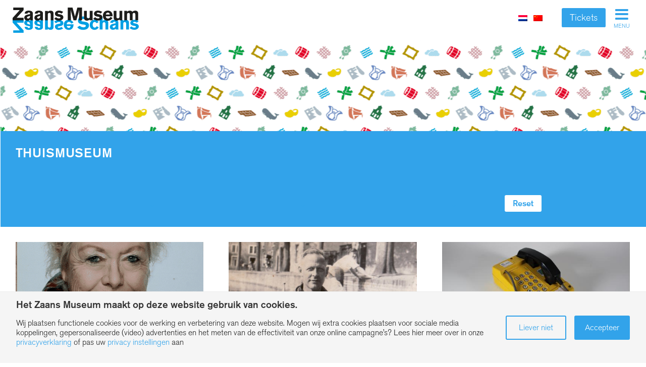

--- FILE ---
content_type: text/html; charset=UTF-8
request_url: https://zaansmuseum.nl/thuismuseum/?fwp_categories=zaanse-weldoener
body_size: 17688
content:
<!DOCTYPE html>
<html lang="nl-NL" class="html_stretched responsive av-preloader-disabled av-default-lightbox  html_header_left html_header_sidebar html_logo_left html_menu_right html_slim html_disabled html_mobile_menu_phone html_header_searchicon html_content_align_left html_entry_id_49643 av-no-preview ">
<head>
	
<meta charset="UTF-8" />


<!-- mobile setting -->
<meta name="viewport" content="width=device-width, initial-scale=1, maximum-scale=1">

<!-- Scripts/CSS and wp_head hook -->
<meta name='robots' content='index, follow, max-image-preview:large, max-snippet:-1, max-video-preview:-1' />
	<style>img:is([sizes="auto" i], [sizes^="auto," i]) { contain-intrinsic-size: 3000px 1500px }</style>
	<link rel="alternate" hreflang="nl-nl" href="https://zaansmuseum.nl/thuismuseum/" />
<link rel="alternate" hreflang="x-default" href="https://zaansmuseum.nl/thuismuseum/" />

	<!-- This site is optimized with the Yoast SEO plugin v26.4 - https://yoast.com/wordpress/plugins/seo/ -->
	<title>Thuismuseum - Zaans Museum</title>
	<link rel="canonical" href="https://zaansmuseum.nl/thuismuseum/" />
	<meta property="og:locale" content="nl_NL" />
	<meta property="og:type" content="article" />
	<meta property="og:title" content="Thuismuseum - Zaans Museum" />
	<meta property="og:url" content="https://zaansmuseum.nl/thuismuseum/" />
	<meta property="og:site_name" content="Zaans Museum" />
	<meta property="article:publisher" content="https://www.facebook.com/zaansmuseum" />
	<meta property="article:modified_time" content="2023-07-28T07:32:12+00:00" />
	<meta property="og:image" content="https://zaansmuseum.nl/wp-content/uploads/2017/04/Zaans-Museum-foto-Pascal-Fielmich-2-1030x687.jpg" />
	<meta property="og:image:width" content="1030" />
	<meta property="og:image:height" content="687" />
	<meta property="og:image:type" content="image/jpeg" />
	<meta name="twitter:card" content="summary_large_image" />
	<meta name="twitter:site" content="@ZaansMuseum" />
	<meta name="twitter:label1" content="Geschatte leestijd" />
	<meta name="twitter:data1" content="1 minuut" />
	<script type="application/ld+json" class="yoast-schema-graph">{"@context":"https://schema.org","@graph":[{"@type":"WebPage","@id":"https://zaansmuseum.nl/thuismuseum/","url":"https://zaansmuseum.nl/thuismuseum/","name":"Thuismuseum - Zaans Museum","isPartOf":{"@id":"https://zaansmuseum.nl/fr/#website"},"datePublished":"2022-04-05T12:47:21+00:00","dateModified":"2023-07-28T07:32:12+00:00","breadcrumb":{"@id":"https://zaansmuseum.nl/thuismuseum/#breadcrumb"},"inLanguage":"nl-NL","potentialAction":[{"@type":"ReadAction","target":["https://zaansmuseum.nl/thuismuseum/"]}]},{"@type":"BreadcrumbList","@id":"https://zaansmuseum.nl/thuismuseum/#breadcrumb","itemListElement":[{"@type":"ListItem","position":1,"name":"Home","item":"https://zaansmuseum.nl/zaans-museum/"},{"@type":"ListItem","position":2,"name":"Thuismuseum"}]},{"@type":"WebSite","@id":"https://zaansmuseum.nl/fr/#website","url":"https://zaansmuseum.nl/fr/","name":"Zaans Museum","description":"","publisher":{"@id":"https://zaansmuseum.nl/fr/#organization"},"potentialAction":[{"@type":"SearchAction","target":{"@type":"EntryPoint","urlTemplate":"https://zaansmuseum.nl/fr/?s={search_term_string}"},"query-input":{"@type":"PropertyValueSpecification","valueRequired":true,"valueName":"search_term_string"}}],"inLanguage":"nl-NL"},{"@type":"Organization","@id":"https://zaansmuseum.nl/fr/#organization","name":"Zaans Museum","url":"https://zaansmuseum.nl/fr/","logo":{"@type":"ImageObject","inLanguage":"nl-NL","@id":"https://zaansmuseum.nl/fr/#/schema/logo/image/","url":"https://zaansmuseum.nl/wp-content/uploads/2016/12/Zaans-Museum-Logo-Transparant.png","contentUrl":"https://zaansmuseum.nl/wp-content/uploads/2016/12/Zaans-Museum-Logo-Transparant.png","width":300,"height":62,"caption":"Zaans Museum"},"image":{"@id":"https://zaansmuseum.nl/fr/#/schema/logo/image/"},"sameAs":["https://www.facebook.com/zaansmuseum","https://x.com/ZaansMuseum","http://www.pictaram.com/user/zaansmuseum/2140108873","http://www.pinterest.com/zaansmuseum/","http://www.youtube.com/user/ZaansMuseum"]}]}</script>
	<!-- / Yoast SEO plugin. -->


<link href='https://fonts.gstatic.com' crossorigin rel='preconnect' />
<link rel="alternate" type="application/rss+xml" title="Zaans Museum &raquo; feed" href="https://zaansmuseum.nl/feed/" />
<link rel="alternate" type="application/rss+xml" title="Zaans Museum &raquo; reacties feed" href="https://zaansmuseum.nl/comments/feed/" />
<script>
window.top.gdprConsents = {
"cookieDelimiter": ",",
"bypassCache": "1",
"ids": "11409,11411,11413,18841,24575",
"mandatoryIds": "11409,11411",
"multisite": "1",
"acceptAllRedirect": "",
"refreshTime": 1000,
"directConsentId": "",
"directContent": "LyogUGFzdGUgeW91ciBHb29nbGUgQW5hbHl0aWNzIEpBVkFTQ1JJUFQgaGVyZS4uICov"};
</script>
<!-- google webfont font replacement -->
<link rel='stylesheet' id='avia-google-webfont' href='//fonts.googleapis.com/css?family=PT+Sans%7COpen+Sans:400,600' type='text/css' media='all'/> 
<style id='wp-emoji-styles-inline-css' type='text/css'>

	img.wp-smiley, img.emoji {
		display: inline !important;
		border: none !important;
		box-shadow: none !important;
		height: 1em !important;
		width: 1em !important;
		margin: 0 0.07em !important;
		vertical-align: -0.1em !important;
		background: none !important;
		padding: 0 !important;
	}
</style>
<link rel='stylesheet' id='wp-block-library-css' href='https://zaansmuseum.nl/wp-includes/css/dist/block-library/style.min.css' type='text/css' media='all' />
<style id='classic-theme-styles-inline-css' type='text/css'>
/*! This file is auto-generated */
.wp-block-button__link{color:#fff;background-color:#32373c;border-radius:9999px;box-shadow:none;text-decoration:none;padding:calc(.667em + 2px) calc(1.333em + 2px);font-size:1.125em}.wp-block-file__button{background:#32373c;color:#fff;text-decoration:none}
</style>
<style id='safe-svg-svg-icon-style-inline-css' type='text/css'>
.safe-svg-cover{text-align:center}.safe-svg-cover .safe-svg-inside{display:inline-block;max-width:100%}.safe-svg-cover svg{fill:currentColor;height:100%;max-height:100%;max-width:100%;width:100%}

</style>
<style id='global-styles-inline-css' type='text/css'>
:root{--wp--preset--aspect-ratio--square: 1;--wp--preset--aspect-ratio--4-3: 4/3;--wp--preset--aspect-ratio--3-4: 3/4;--wp--preset--aspect-ratio--3-2: 3/2;--wp--preset--aspect-ratio--2-3: 2/3;--wp--preset--aspect-ratio--16-9: 16/9;--wp--preset--aspect-ratio--9-16: 9/16;--wp--preset--color--black: #000000;--wp--preset--color--cyan-bluish-gray: #abb8c3;--wp--preset--color--white: #ffffff;--wp--preset--color--pale-pink: #f78da7;--wp--preset--color--vivid-red: #cf2e2e;--wp--preset--color--luminous-vivid-orange: #ff6900;--wp--preset--color--luminous-vivid-amber: #fcb900;--wp--preset--color--light-green-cyan: #7bdcb5;--wp--preset--color--vivid-green-cyan: #00d084;--wp--preset--color--pale-cyan-blue: #8ed1fc;--wp--preset--color--vivid-cyan-blue: #0693e3;--wp--preset--color--vivid-purple: #9b51e0;--wp--preset--gradient--vivid-cyan-blue-to-vivid-purple: linear-gradient(135deg,rgba(6,147,227,1) 0%,rgb(155,81,224) 100%);--wp--preset--gradient--light-green-cyan-to-vivid-green-cyan: linear-gradient(135deg,rgb(122,220,180) 0%,rgb(0,208,130) 100%);--wp--preset--gradient--luminous-vivid-amber-to-luminous-vivid-orange: linear-gradient(135deg,rgba(252,185,0,1) 0%,rgba(255,105,0,1) 100%);--wp--preset--gradient--luminous-vivid-orange-to-vivid-red: linear-gradient(135deg,rgba(255,105,0,1) 0%,rgb(207,46,46) 100%);--wp--preset--gradient--very-light-gray-to-cyan-bluish-gray: linear-gradient(135deg,rgb(238,238,238) 0%,rgb(169,184,195) 100%);--wp--preset--gradient--cool-to-warm-spectrum: linear-gradient(135deg,rgb(74,234,220) 0%,rgb(151,120,209) 20%,rgb(207,42,186) 40%,rgb(238,44,130) 60%,rgb(251,105,98) 80%,rgb(254,248,76) 100%);--wp--preset--gradient--blush-light-purple: linear-gradient(135deg,rgb(255,206,236) 0%,rgb(152,150,240) 100%);--wp--preset--gradient--blush-bordeaux: linear-gradient(135deg,rgb(254,205,165) 0%,rgb(254,45,45) 50%,rgb(107,0,62) 100%);--wp--preset--gradient--luminous-dusk: linear-gradient(135deg,rgb(255,203,112) 0%,rgb(199,81,192) 50%,rgb(65,88,208) 100%);--wp--preset--gradient--pale-ocean: linear-gradient(135deg,rgb(255,245,203) 0%,rgb(182,227,212) 50%,rgb(51,167,181) 100%);--wp--preset--gradient--electric-grass: linear-gradient(135deg,rgb(202,248,128) 0%,rgb(113,206,126) 100%);--wp--preset--gradient--midnight: linear-gradient(135deg,rgb(2,3,129) 0%,rgb(40,116,252) 100%);--wp--preset--font-size--small: 13px;--wp--preset--font-size--medium: 20px;--wp--preset--font-size--large: 36px;--wp--preset--font-size--x-large: 42px;--wp--preset--spacing--20: 0.44rem;--wp--preset--spacing--30: 0.67rem;--wp--preset--spacing--40: 1rem;--wp--preset--spacing--50: 1.5rem;--wp--preset--spacing--60: 2.25rem;--wp--preset--spacing--70: 3.38rem;--wp--preset--spacing--80: 5.06rem;--wp--preset--shadow--natural: 6px 6px 9px rgba(0, 0, 0, 0.2);--wp--preset--shadow--deep: 12px 12px 50px rgba(0, 0, 0, 0.4);--wp--preset--shadow--sharp: 6px 6px 0px rgba(0, 0, 0, 0.2);--wp--preset--shadow--outlined: 6px 6px 0px -3px rgba(255, 255, 255, 1), 6px 6px rgba(0, 0, 0, 1);--wp--preset--shadow--crisp: 6px 6px 0px rgba(0, 0, 0, 1);}:where(.is-layout-flex){gap: 0.5em;}:where(.is-layout-grid){gap: 0.5em;}body .is-layout-flex{display: flex;}.is-layout-flex{flex-wrap: wrap;align-items: center;}.is-layout-flex > :is(*, div){margin: 0;}body .is-layout-grid{display: grid;}.is-layout-grid > :is(*, div){margin: 0;}:where(.wp-block-columns.is-layout-flex){gap: 2em;}:where(.wp-block-columns.is-layout-grid){gap: 2em;}:where(.wp-block-post-template.is-layout-flex){gap: 1.25em;}:where(.wp-block-post-template.is-layout-grid){gap: 1.25em;}.has-black-color{color: var(--wp--preset--color--black) !important;}.has-cyan-bluish-gray-color{color: var(--wp--preset--color--cyan-bluish-gray) !important;}.has-white-color{color: var(--wp--preset--color--white) !important;}.has-pale-pink-color{color: var(--wp--preset--color--pale-pink) !important;}.has-vivid-red-color{color: var(--wp--preset--color--vivid-red) !important;}.has-luminous-vivid-orange-color{color: var(--wp--preset--color--luminous-vivid-orange) !important;}.has-luminous-vivid-amber-color{color: var(--wp--preset--color--luminous-vivid-amber) !important;}.has-light-green-cyan-color{color: var(--wp--preset--color--light-green-cyan) !important;}.has-vivid-green-cyan-color{color: var(--wp--preset--color--vivid-green-cyan) !important;}.has-pale-cyan-blue-color{color: var(--wp--preset--color--pale-cyan-blue) !important;}.has-vivid-cyan-blue-color{color: var(--wp--preset--color--vivid-cyan-blue) !important;}.has-vivid-purple-color{color: var(--wp--preset--color--vivid-purple) !important;}.has-black-background-color{background-color: var(--wp--preset--color--black) !important;}.has-cyan-bluish-gray-background-color{background-color: var(--wp--preset--color--cyan-bluish-gray) !important;}.has-white-background-color{background-color: var(--wp--preset--color--white) !important;}.has-pale-pink-background-color{background-color: var(--wp--preset--color--pale-pink) !important;}.has-vivid-red-background-color{background-color: var(--wp--preset--color--vivid-red) !important;}.has-luminous-vivid-orange-background-color{background-color: var(--wp--preset--color--luminous-vivid-orange) !important;}.has-luminous-vivid-amber-background-color{background-color: var(--wp--preset--color--luminous-vivid-amber) !important;}.has-light-green-cyan-background-color{background-color: var(--wp--preset--color--light-green-cyan) !important;}.has-vivid-green-cyan-background-color{background-color: var(--wp--preset--color--vivid-green-cyan) !important;}.has-pale-cyan-blue-background-color{background-color: var(--wp--preset--color--pale-cyan-blue) !important;}.has-vivid-cyan-blue-background-color{background-color: var(--wp--preset--color--vivid-cyan-blue) !important;}.has-vivid-purple-background-color{background-color: var(--wp--preset--color--vivid-purple) !important;}.has-black-border-color{border-color: var(--wp--preset--color--black) !important;}.has-cyan-bluish-gray-border-color{border-color: var(--wp--preset--color--cyan-bluish-gray) !important;}.has-white-border-color{border-color: var(--wp--preset--color--white) !important;}.has-pale-pink-border-color{border-color: var(--wp--preset--color--pale-pink) !important;}.has-vivid-red-border-color{border-color: var(--wp--preset--color--vivid-red) !important;}.has-luminous-vivid-orange-border-color{border-color: var(--wp--preset--color--luminous-vivid-orange) !important;}.has-luminous-vivid-amber-border-color{border-color: var(--wp--preset--color--luminous-vivid-amber) !important;}.has-light-green-cyan-border-color{border-color: var(--wp--preset--color--light-green-cyan) !important;}.has-vivid-green-cyan-border-color{border-color: var(--wp--preset--color--vivid-green-cyan) !important;}.has-pale-cyan-blue-border-color{border-color: var(--wp--preset--color--pale-cyan-blue) !important;}.has-vivid-cyan-blue-border-color{border-color: var(--wp--preset--color--vivid-cyan-blue) !important;}.has-vivid-purple-border-color{border-color: var(--wp--preset--color--vivid-purple) !important;}.has-vivid-cyan-blue-to-vivid-purple-gradient-background{background: var(--wp--preset--gradient--vivid-cyan-blue-to-vivid-purple) !important;}.has-light-green-cyan-to-vivid-green-cyan-gradient-background{background: var(--wp--preset--gradient--light-green-cyan-to-vivid-green-cyan) !important;}.has-luminous-vivid-amber-to-luminous-vivid-orange-gradient-background{background: var(--wp--preset--gradient--luminous-vivid-amber-to-luminous-vivid-orange) !important;}.has-luminous-vivid-orange-to-vivid-red-gradient-background{background: var(--wp--preset--gradient--luminous-vivid-orange-to-vivid-red) !important;}.has-very-light-gray-to-cyan-bluish-gray-gradient-background{background: var(--wp--preset--gradient--very-light-gray-to-cyan-bluish-gray) !important;}.has-cool-to-warm-spectrum-gradient-background{background: var(--wp--preset--gradient--cool-to-warm-spectrum) !important;}.has-blush-light-purple-gradient-background{background: var(--wp--preset--gradient--blush-light-purple) !important;}.has-blush-bordeaux-gradient-background{background: var(--wp--preset--gradient--blush-bordeaux) !important;}.has-luminous-dusk-gradient-background{background: var(--wp--preset--gradient--luminous-dusk) !important;}.has-pale-ocean-gradient-background{background: var(--wp--preset--gradient--pale-ocean) !important;}.has-electric-grass-gradient-background{background: var(--wp--preset--gradient--electric-grass) !important;}.has-midnight-gradient-background{background: var(--wp--preset--gradient--midnight) !important;}.has-small-font-size{font-size: var(--wp--preset--font-size--small) !important;}.has-medium-font-size{font-size: var(--wp--preset--font-size--medium) !important;}.has-large-font-size{font-size: var(--wp--preset--font-size--large) !important;}.has-x-large-font-size{font-size: var(--wp--preset--font-size--x-large) !important;}
:where(.wp-block-post-template.is-layout-flex){gap: 1.25em;}:where(.wp-block-post-template.is-layout-grid){gap: 1.25em;}
:where(.wp-block-columns.is-layout-flex){gap: 2em;}:where(.wp-block-columns.is-layout-grid){gap: 2em;}
:root :where(.wp-block-pullquote){font-size: 1.5em;line-height: 1.6;}
</style>
<link rel='stylesheet' id='Total_Soft_Poll-css' href='https://zaansmuseum.nl/wp-content/plugins/TS-Poll/CSS/Total-Soft-Poll-Widget.css' type='text/css' media='all' />
<link rel='stylesheet' id='fontawesome-css-css' href='https://zaansmuseum.nl/wp-content/plugins/TS-Poll/CSS/totalsoft.css' type='text/css' media='all' />
<link rel='stylesheet' id='gdprc_style-css' href='https://zaansmuseum.nl/wp-content/plugins/gdpr-consent/assets/dist/css/plugin.min.css' type='text/css' media='all' />
<link rel='stylesheet' id='gdprc_gdpricons-css' href='https://zaansmuseum.nl/wp-content/plugins/gdpr-consent/assets/dist/../lib/gdpricons/css/gdpricons.min.css' type='text/css' media='all' />
<link rel='stylesheet' id='wpml-legacy-horizontal-list-0-css' href='https://zaansmuseum.nl/wp-content/plugins/sitepress-multilingual-cms/templates/language-switchers/legacy-list-horizontal/style.min.css' type='text/css' media='all' />
<style id='wpml-legacy-horizontal-list-0-inline-css' type='text/css'>
.wpml-ls-statics-shortcode_actions{background-color:#ffffff;}.wpml-ls-statics-shortcode_actions, .wpml-ls-statics-shortcode_actions .wpml-ls-sub-menu, .wpml-ls-statics-shortcode_actions a {border-color:#cdcdcd;}.wpml-ls-statics-shortcode_actions a, .wpml-ls-statics-shortcode_actions .wpml-ls-sub-menu a, .wpml-ls-statics-shortcode_actions .wpml-ls-sub-menu a:link, .wpml-ls-statics-shortcode_actions li:not(.wpml-ls-current-language) .wpml-ls-link, .wpml-ls-statics-shortcode_actions li:not(.wpml-ls-current-language) .wpml-ls-link:link {color:#444444;background-color:#ffffff;}.wpml-ls-statics-shortcode_actions .wpml-ls-sub-menu a:hover,.wpml-ls-statics-shortcode_actions .wpml-ls-sub-menu a:focus, .wpml-ls-statics-shortcode_actions .wpml-ls-sub-menu a:link:hover, .wpml-ls-statics-shortcode_actions .wpml-ls-sub-menu a:link:focus {color:#000000;background-color:#eeeeee;}.wpml-ls-statics-shortcode_actions .wpml-ls-current-language > a {color:#444444;background-color:#ffffff;}.wpml-ls-statics-shortcode_actions .wpml-ls-current-language:hover>a, .wpml-ls-statics-shortcode_actions .wpml-ls-current-language>a:focus {color:#000000;background-color:#eeeeee;}
</style>
<link rel='stylesheet' id='cms-navigation-style-base-css' href='https://zaansmuseum.nl/wp-content/plugins/wpml-cms-nav/res/css/cms-navigation-base.css' type='text/css' media='screen' />
<link rel='stylesheet' id='cms-navigation-style-css' href='https://zaansmuseum.nl/wp-content/plugins/wpml-cms-nav/res/css/cms-navigation.css' type='text/css' media='screen' />
<link rel='stylesheet' id='avia-wpml-css' href='https://zaansmuseum.nl/wp-content/themes/enfold/config-wpml/wpml-mod.css' type='text/css' media='all' />
<link rel='stylesheet' id='avia-grid-css' href='https://zaansmuseum.nl/wp-content/themes/enfold/css/grid.css' type='text/css' media='all' />
<link rel='stylesheet' id='avia-base-css' href='https://zaansmuseum.nl/wp-content/themes/enfold/css/base.css' type='text/css' media='all' />
<link rel='stylesheet' id='avia-layout-css' href='https://zaansmuseum.nl/wp-content/themes/enfold/css/layout.css' type='text/css' media='all' />
<link rel='stylesheet' id='avia-scs-css' href='https://zaansmuseum.nl/wp-content/themes/enfold/css/shortcodes.css' type='text/css' media='all' />
<link rel='stylesheet' id='avia-popup-css-css' href='https://zaansmuseum.nl/wp-content/themes/enfold/js/aviapopup/magnific-popup.css' type='text/css' media='screen' />
<link rel='stylesheet' id='avia-media-css' href='https://zaansmuseum.nl/wp-content/themes/enfold/js/mediaelement/skin-1/mediaelementplayer.css' type='text/css' media='screen' />
<link rel='stylesheet' id='avia-print-css' href='https://zaansmuseum.nl/wp-content/themes/enfold/css/print.css' type='text/css' media='print' />
<link rel='stylesheet' id='avia-dynamic-css' href='https://zaansmuseum.nl/wp-content/uploads/dynamic_avia/design.css' type='text/css' media='all' />
<link rel='stylesheet' id='avia-custom-css' href='https://zaansmuseum.nl/wp-content/themes/enfold/css/custom.css' type='text/css' media='all' />
<link rel='stylesheet' id='avia-style-css' href='https://zaansmuseum.nl/wp-content/themes/enfold-child/style.css' type='text/css' media='all' />
<link rel='stylesheet' id='avia-gravity-css' href='https://zaansmuseum.nl/wp-content/themes/enfold/config-gravityforms/gravity-mod.css' type='text/css' media='screen' />
<link rel='stylesheet' id='dflip-style-css' href='https://zaansmuseum.nl/wp-content/plugins/3d-flipbook-dflip-lite/assets/css/dflip.min.css' type='text/css' media='all' />
<link rel='stylesheet' id='searchwp-forms-css' href='https://zaansmuseum.nl/wp-content/plugins/searchwp/assets/css/frontend/search-forms.min.css' type='text/css' media='all' />
<link rel='stylesheet' id='enfold-plus-styles-css' href='https://zaansmuseum.nl/wp-content/plugins/enfold-plus/assets/css/enfold-plus.min.css' type='text/css' media='all' />
<link rel='stylesheet' id='less-style-css' href='https://zaansmuseum.nl/wp-content/uploads/lessify-cache/less-style.css?ver=1765015886' type='text/css' media='all' />
<script type="text/javascript" src="https://zaansmuseum.nl/wp-includes/js/jquery/jquery.min.js" id="jquery-core-js"></script>
<script type="text/javascript" src="https://zaansmuseum.nl/wp-includes/js/jquery/jquery-migrate.min.js" id="jquery-migrate-js"></script>
<script type="text/javascript" src="https://zaansmuseum.nl/wp-includes/js/jquery/ui/core.min.js" id="jquery-ui-core-js"></script>
<script type="text/javascript" id="Total_Soft_Poll-js-extra">
/* <![CDATA[ */
var object = {"ajaxurl":"https:\/\/zaansmuseum.nl\/wp-admin\/admin-ajax.php"};
/* ]]> */
</script>
<script type="text/javascript" src="https://zaansmuseum.nl/wp-content/plugins/TS-Poll/JS/Total-Soft-Poll-Widget.js" id="Total_Soft_Poll-js"></script>
<script type="text/javascript" src="https://zaansmuseum.nl/wp-content/themes/enfold-child/assets/js/zaans-custom.js" id="zaans-custom-js"></script>
<script type="text/javascript" src="https://zaansmuseum.nl/wp-content/themes/enfold/js/avia-compat.js" id="avia-compat-js"></script>
<link rel="https://api.w.org/" href="https://zaansmuseum.nl/wp-json/" /><link rel="alternate" title="JSON" type="application/json" href="https://zaansmuseum.nl/wp-json/wp/v2/pages/49643" />
<link rel='shortlink' href='https://zaansmuseum.nl/?p=49643' />
<link rel="alternate" title="oEmbed (JSON)" type="application/json+oembed" href="https://zaansmuseum.nl/wp-json/oembed/1.0/embed?url=https%3A%2F%2Fzaansmuseum.nl%2Fthuismuseum%2F" />
<link rel="alternate" title="oEmbed (XML)" type="text/xml+oembed" href="https://zaansmuseum.nl/wp-json/oembed/1.0/embed?url=https%3A%2F%2Fzaansmuseum.nl%2Fthuismuseum%2F&#038;format=xml" />
<meta name="generator" content="WPML ver:4.8.5 stt:39,1,4,3,27,47,2;" />
<!-- Google Tag Manager -->
	<script>(function(w,d,s,l,i){w[l]=w[l]||[];w[l].push({'gtm.start':
	new Date().getTime(),event:'gtm.js'});var f=d.getElementsByTagName(s)[0],
	j=d.createElement(s),dl=l!='dataLayer'?'&l='+l:'';j.async=true;j.src=
	'https://www.googletagmanager.com/gtm.js?id='+i+dl;f.parentNode.insertBefore(j,f);
	})(window,document,'script','dataLayer','GTM-TTQ8QNC');</script>
	<!-- End Google Tag Manager --> <style id='gdprc_classes' type='text/css'>body .hide-on-consent-11409{display: none !important;}body .show-on-consent-11409{display: inherit !important;}body .flex-on-consent-11409{display: flex !important;}body .block-on-consent-11409{display: block !important;}body .inline-on-consent-11409{display: inline !important;}body .hide-on-consent-11411{display: none !important;}body .show-on-consent-11411{display: inherit !important;}body .flex-on-consent-11411{display: flex !important;}body .block-on-consent-11411{display: block !important;}body .inline-on-consent-11411{display: inline !important;}</style><style type="text/css">body { background: url() no-repeat center center fixed;}</style><link rel="profile" href="http://gmpg.org/xfn/11" />
<link rel="alternate" type="application/rss+xml" title="Zaans Museum RSS2 Feed" href="https://zaansmuseum.nl/feed/" />
<link rel="pingback" href="https://zaansmuseum.nl/xmlrpc.php" />
<!--[if lt IE 9]><script src="https://zaansmuseum.nl/wp-content/themes/enfold/js/html5shiv.js"></script><![endif]-->
<link rel="icon" href="https://zaansmuseum.nl/wp-content/uploads/2017/05/zaans-favicon.png" type="image/png">
<style type="text/css">.recentcomments a{display:inline !important;padding:0 !important;margin:0 !important;}</style>		<style type="text/css" id="wp-custom-css">
			/*
Je kunt hier je eigen CSS toevoegen.

Klik op het help icoon om meer te leren.
*/
/* toegevoegd door Laura, overgezet uit Quick CSS  */

.main_color .avia-content-slider .slide-image{background: #fff;
}

#top .scroll-down-link{
	bottom:40px !important;
}

/* Laura ZM txt alignment newspost */
#top .fullsize .template-blog .post .entry-content-wrapper {
	text-align: left;
}
/* Laura ZM font adjustments */
strong{
	font-weight:400;
	font-size:91%;
}
p{	
	font-size:16px !important;
}
.entry-content-wrapper div li{
	font-size: inherit;
}
/* Laura ZM headings */
H1.av-special-heading-tag{
	font-weight:400 !important;
	font-family: akzidenz-grotesk-pro, sans-serif !important;
}
H2{
	font-family: akzidenz-grotesk-pro, sans-serif;
}
H2.av-special-heading-tag{
	font-family: akzidenz-grotesk-pro, sans-serif;
	font-weight:400!important;
	font-size: 27px;
}
H3{
	font-weight:400!important;
	font-size:19px!important;
}
H3.av-special-heading-tag{
	font-size:19px !important;
	font-weight:400!important;
}

/* Laura ZM menu */
.html_header_sidebar #header .av-main-nav > li ul.sub-menu li a .avia-menu-text{
	font-weight:100;
}
.html_header_sidebar #header .av-main-nav > li a .avia-menu-text{
	font-weight:400;
}
#top #header .zm-sub-links ul.sub-menu a .avia-menu-text{
	font-weight:400;
}

/* Laura ZM avia-form */
#top label {
	font-family: akzidenz-grotesk-pro, sans-serif;
	font-weight:100;
	font-size:15px;
}
input[type='submit'], .avia_ajax_form .button, .avia-button.avia-size-medium, .avia-button, input[type='submit'], #submit, .button{
	font-family: akzidenz-grotesk-pro, sans-serif;
	font-weight:100!important;
	border: none;
}
.gfield_time_minute, 
.gfield_time_hour{
    max-width: 100px !important;
}

/* Laura ZM reset button activiteitenkalender */
.FWP_button_reset
{
	color: #32a3ea; 
	background: white; 
	font-family: akzidenz-grotesk-pro, sans-serif; font-size: 16px; 
	border-color: white; 
	border-radius: 3px; 
	border-style: solid; 
	padding: 4px 14px;
}
#top .zm-filters .facetwp-type-dropdown::after {
    color: #32a3ea;
}

/* Laura ZM blauwe rand thuismuseum tekstblokjes */
.backgroundZM {background: #FFF;
padding: 15px;
border-radius: 8px;
border-color: #32a3ea!important;
border-style: solid;
border-width: 2px;}


/* Laura ZM toggle mijn zaanstreek is het verhaal van */
.toggler  {
	background-color:#32a3ea !important;
	color: #ffffff !important;
}

/* Laura ZM widgetruimte padding, taalvaggetjes wifiportal */
.widget {padding:0px;}

/* Laura tekstblok monet-pagina */
.groot {font-size: 20px !important;}
.grootcentreren {font-size: 20px !important;
padding:10%;}
.caption_framed .slideshow_caption .avia-caption-content p, .caption_framed .slideshow_caption .avia-caption-title, .avia-caption .avia-caption-content p, .avia-caption .avia-caption-title {background: #32a3ea !important;
	margin: 5% 10% 3% 10%;}

/* Laura witte rand om invoervelden */
#top .zm-filters select {border-color: white !important;}
#top .socket_color input[type="text"]{border-color: white !important;}

#top.tax-zvbtags article.slide-entry a.slide-image img {display:block}


.facetwp-template .verhaal-loop .verhaal a{
	background-image: none !important;
}

.facetwp-template .verhaal-loop .verhaal a img{
		display: block !important;
    height: auto;
    min-height: 100%;
    width: 100%;
    top: -40px !important;
    position: relative;
}
/* Laura grote tekst */
.big {
font-size: 40px !important;
text-shadow: 2px 2px 10px rgba(0,0,0,0.9)}


/* Laura minimale hoogte blokken 100px */
.av_one_third .flex_cell_inner, .av_two_third .flex_cell_inner {min-height: 100px;}


/* Laura verloopkleuren */
.verloopBlauwGroen 
{background: linear-gradient(to right, #32a3ea,#00e85c);
}
.verloopBlauwRoze 
{background: linear-gradient(to right, #32a3ea,#e02f8a);
}

/* Laura knoppen */
.avia-button.avia-color-green, .avia-button.avia-color-green:hover  { background:   #00a89e; 	
	border-color: #00a89e; 
	color: #fff;
}

.avia-button.avia-color-grey, .avia-button.avia-color-grey:hover  { background:  #658992; 	border-color: #658992; 
	color: #fff;
}
.avia-button.avia-color-blue, .avia-button.avia-color-blue:hover  { background:  #32a3ea; 	border-color: #32a3ea; 
	color: #fff;
}
.avia-button.avia-color-orange, .avia-button.avia-color-orange:hover  { background: #d3755b; 	border-color: #d3755b; 
	color: #fff;
}
.avia-button.avia-color-pink, .avia-button.avia-color-pink:hover  { background: #ff1493; 	border-color: #ff1493; 
	color: #fff;
}
.avia-slideshow-button {text-transform: none !important;
	font-size: 16px !important;
}

/* Laura schaduw onder tekst */
.tekstschaduw H2
	{text-shadow: 2px 2px 10px rgba(0,0,0,0.9);
}
.avia-caption-title {text-shadow: 2px 2px 10px rgba(0,0,0,0.9);
	text-transform: uppercase !important;
}
.avia-caption-content{text-shadow: 2px 2px 10px rgba(0,0,0,0.9) !important;}

/* Laura witruimte in menu */

#top.has-alternate-menu-style #mobile-advanced > li.zm-sub-links {padding: 15px;}

/* Accordeon slider no scaling */

.aviaccordion-image {
	height:100% !important;
	width: auto !important;
}

/* Laura geen wit randje searchform */
#top.page input#s {
	border-bottom: 0px;
}


/* Laura poll zwevende knoppen */
.Total_Soft_Poll_1_But_MDiv_3, .Total_Soft_Poll_1_But_Back_3{
  position: fixed !important;
		left: 25%;
  top: 80%;
  width: 50% !important;
}
.Total_Soft_Poll_1_But_Back_3 {
	margin: 5px 5px 0px 0px !important;
}
/* Laura items onderin plaatsen */
.tekstzsc {
    position: absolute;
    bottom: 0;
	text-shadow: 1px 1px 1px black, 0 0 1em black, 0 0 0.1em black;
}
@media only screen and (max-width: 767px) {
  .verbergenMobiel {
		display: none !important;}
		.av-parallax {
			background-size: cover !important;
			height:100%;}
}
	
	@media only screen and (min-width: 767px) {
  .verbergenGrootScherm {
    display: none !important;
  }
}
.attachment-entry_without_sidebar
{display: none !important;}

/**** Monet oud font ****/

:is(body#top.page-id-38612,
		body#top.page-id-38776,
		body#top.page-id-39405,
		body#top.page-id-39408) 
:is(h1, h2, h3, h4, h5, h6, p, a, span) {
  font-family: 'Bodoni Moda', serif;
}

/**** Go to top button on mobile ****/
@media only screen and (max-width: 767px) {
.responsive #scroll-top-link {
    display: block !important;
	height: 40px;
	opacity: 0.4; 
}
}

/**** ticketknop in menu oranje ****/
#menu-item-65530 >a {background: #FF8C00 !important;
}
#menu-item-10123 >a {background: #FF8C00 !important;
}
#menu-item-12799  >a {background: #FF8C00 !important;
}
#menu-item-10120 >a {background: #FF8C00 !important;
}
#menu-item-10119 >a {background: #FF8C00 !important;
}
#menu-item-10121 >a {background: #FF8C00 !important;
}
#menu-item-10122 >a {background: #FF8C00 !important;
}

.zm-top-header {background: transparent !important;}

.av-masonry-entry-title {font-size: 16pt !important;
font-weight: normal !important;}


#wrap_all .zm-social .zm-social_twitter a:before{
	    content: "";
    width: 100%;
    height: 100%;
    background: url(https://zaansmuseum.nl/wp-content/themes/enfold-child/assets/svg/X_logo_blue.svg);
    background-size: contain;
    background-repeat: no-repeat;
    background-position: center center;
}

.is-dependance-hembrug-museum #wrap_all .zm-social .zm-social_twitter a:before{
	    content: "";
    width: 100%;
    height: 100%;	
background: url(https://zaansmuseum.nl/wp-content/themes/enfold-child/assets/svg/X_logo_grey.svg);
	    background-size: contain;
    background-repeat: no-repeat;
    background-position: center center;
}
.is-dependance-czaar-peterhuisje #wrap_all .zm-social .zm-social_twitter a:before{
	    content: "";
    width: 100%;
    height: 100%;	
background: url(https://zaansmuseum.nl/wp-content/themes/enfold-child/assets/svg/X_logo_orange.svg);
	    background-size: contain;
    background-repeat: no-repeat;
    background-position: center center;
}

#wrap_all .zm-social .zm-social_twitter:hover a:before{
	background: url(https://zaansmuseum.nl/wp-content/themes/enfold-child/assets/svg/X_logo_white.svg);
	    background-size: contain;
    background-repeat: no-repeat;
    background-position: center center;
}


#top.has-alternate-menu-style #header .zm-top-header {
	right: 80px;
}

@media screen and (max-width: 345px) {

	#top.has-alternate-menu-style .logo img {
		min-width: 120px;
		width: 120px;
	}


}

#top .av-layout-grid-container.is-style-interactive .flex_cell {
	padding-top: 110px !important;
	overflow: hidden;
	vertical-align: bottom !important;
	position: relative;
	z-index: 0;
}

#top .av-layout-grid-container.is-style-interactive .flex_cell:after {
	content: '';
	position: absolute;
	inset: 0;
	background: inherit;
	transition: .5s ease;
	z-index: -1;
}


#top .av-layout-grid-container.is-style-interactive .flex_cell:before {
	content: '';
	position: absolute;
	inset: 0;
	background: linear-gradient( transparent, rgba(0,0,0,0.1));
	transition: .5s ease;
	z-index: 0;
}

#top .av-layout-grid-container.is-style-interactive .flex_cell:hover .flex_cell_inner {
	transform: translateY(0);
}

#top .av-layout-grid-container.is-style-interactive .flex_cell:hover:after {
	transform: scale(1.1);
}


#top .av-layout-grid-container.is-style-interactive .flex_cell:hover .av-special-heading {
	margin-top: 0;
	transition: all .67s ease;
}

#top .av-layout-grid-container.is-style-interactive .av-special-heading {
  margin-top: -120px;
}
#top .av-layout-grid-container.is-style-interactive-talen .av-special-heading {
  margin-top: -200px;
}
#top .av-layout-grid-container.is-style-interactive .flex_cell_inner {
	padding: 3rem;
	position: relative;
	z-index: 1;
	transform: translateY(100%);
	transition: .25s;
	background-color: inherit;
	opacity: .9;
}
#top .template-page.content.av-content-full.alpha.units
{padding: 0px 0px 20px 0px;}


.home-lang {margin-top: -80px}

@media screen and (max-width: 767px) {
	#top .av-layout-grid-container.is-style-interactive .flex_cell_inner{
		transform: translateY(0);
	}
	#top .av-layout-grid-container.is-style-interactive .av-special-heading {
  margin-top: 0px;
}
}
@media only screen and (max-width: 767px) {
  .responsive #top .container .av-content-small, .responsive #top #wrap_all .flex_column
	{
		margin-bottom: 0px;
	}		</style>
		

<!--
Debugging Info for Theme support: 

Theme: Enfold
Version: 4.0.7
Installed: enfold
AviaFramework Version: 4.6
AviaBuilder Version: 0.9.5
- - - - - - - - - - -
ChildTheme: Design
ChildTheme Version: 1.0.1
ChildTheme Installed: enfold

ML:512-PU:46-PLA:42
WP:6.8.3
Updates: enabled
-->

<style type='text/css'>
@font-face {font-family: 'entypo-fontello'; font-weight: normal; font-style: normal;
src: url('https://zaansmuseum.nl/wp-content/themes/enfold/config-templatebuilder/avia-template-builder/assets/fonts/entypo-fontello.eot?v=3');
src: url('https://zaansmuseum.nl/wp-content/themes/enfold/config-templatebuilder/avia-template-builder/assets/fonts/entypo-fontello.eot?v=3#iefix') format('embedded-opentype'), 
url('https://zaansmuseum.nl/wp-content/themes/enfold/config-templatebuilder/avia-template-builder/assets/fonts/entypo-fontello.woff?v=3') format('woff'), 
url('https://zaansmuseum.nl/wp-content/themes/enfold/config-templatebuilder/avia-template-builder/assets/fonts/entypo-fontello.ttf?v=3') format('truetype'), 
url('https://zaansmuseum.nl/wp-content/themes/enfold/config-templatebuilder/avia-template-builder/assets/fonts/entypo-fontello.svg?v=3#entypo-fontello') format('svg');
} #top .avia-font-entypo-fontello, body .avia-font-entypo-fontello, html body [data-av_iconfont='entypo-fontello']:before{ font-family: 'entypo-fontello'; }

@font-face {font-family: 'zaansmenu'; font-weight: normal; font-style: normal;
src: url('https://zaansmuseum.nl/wp-content/uploads/avia_fonts/zaansmenu/zaansmenu.eot');
src: url('https://zaansmuseum.nl/wp-content/uploads/avia_fonts/zaansmenu/zaansmenu.eot?#iefix') format('embedded-opentype'), 
url('https://zaansmuseum.nl/wp-content/uploads/avia_fonts/zaansmenu/zaansmenu.woff') format('woff'), 
url('https://zaansmuseum.nl/wp-content/uploads/avia_fonts/zaansmenu/zaansmenu.ttf') format('truetype'), 
url('https://zaansmuseum.nl/wp-content/uploads/avia_fonts/zaansmenu/zaansmenu.svg#zaansmenu') format('svg');
} #top .avia-font-zaansmenu, body .avia-font-zaansmenu, html body [data-av_iconfont='zaansmenu']:before{ font-family: 'zaansmenu'; }
</style>
</head>




<body id="top" class="wp-singular page-template-default page page-id-49643 wp-theme-enfold wp-child-theme-enfold-child stretched pt_sans open_sans no_sidebar_border is-dependance-zaans-museum has-alternate-menu-style" itemscope="itemscope" itemtype="https://schema.org/WebPage" >
	<!-- Google Tag Manager (noscript) -->
	<noscript><iframe src="https://www.googletagmanager.com/ns.html?id=GTM-TTQ8QNC"
	height="0" width="0" style="display:none;visibility:hidden"></iframe></noscript>
	<!-- End Google Tag Manager (noscript) -->
	
	<div id='wrap_all'>

	
<header id='header' class='all_colors header_color light_bg_color  av_header_left av_header_sidebar av_always_sticky'  role="banner" itemscope="itemscope" itemtype="https://schema.org/WPHeader" >

<a id="advanced_menu_toggle" href="#" aria-hidden='true' data-av_icon='' data-av_iconfont='entypo-fontello'></a><a id="advanced_menu_hide" href="#" 	aria-hidden='true' data-av_icon='' data-av_iconfont='entypo-fontello'></a>		<div  id='header_main' class='container_wrap container_wrap_logo'>
	
        <div class="zm-top-header"><ul class='noLightbox zm-social icon_count_4'><li class='zm-social_facebook av-social-link-facebook social_icon_1'><a target='_blank' href='https://www.facebook.com/zaansmuseum' aria-hidden='true' data-av_icon='' data-av_iconfont='entypo-fontello' title='Facebook'><span class='avia_hidden_link_text'>Facebook</span></a></li><li class='zm-social_pinterest av-social-link-pinterest social_icon_2'><a target='_blank' href='https://www.pinterest.com/zaansmuseum/' aria-hidden='true' data-av_icon='' data-av_iconfont='entypo-fontello' title='Pinterest'><span class='avia_hidden_link_text'>Pinterest</span></a></li><li class='zm-social_youtube av-social-link-youtube social_icon_3'><a target='_blank' href='http://www.youtube.com/user/ZaansMuseum' aria-hidden='true' data-av_icon='' data-av_iconfont='entypo-fontello' title='Youtube'><span class='avia_hidden_link_text'>Youtube</span></a></li><li class='zm-social_instagram av-social-link-instagram social_icon_4'><a target='_blank' href='https://www.instagram.com/zaansmuseum/' aria-hidden='true' data-av_icon='' data-av_iconfont='entypo-fontello' title='Instagram'><span class='avia_hidden_link_text'>Instagram</span></a></li></ul><div class="zm-flags">
<div class="lang_sel_list_horizontal wpml-ls-statics-shortcode_actions wpml-ls wpml-ls-legacy-list-horizontal" id="lang_sel_list">
	<ul role="menu"><li class="icl-nl wpml-ls-slot-shortcode_actions wpml-ls-item wpml-ls-item-nl wpml-ls-current-language wpml-ls-first-item wpml-ls-last-item wpml-ls-item-legacy-list-horizontal" role="none">
				<a href="https://zaansmuseum.nl/thuismuseum/" class="wpml-ls-link" role="menuitem" >
                                                        <img
            class="wpml-ls-flag iclflag"
            src="https://zaansmuseum.nl/wp-content/plugins/sitepress-multilingual-cms/res/flags/nl.png"
            alt="Nederlands"
            width=18
            height=12
    /></a>
			</li></ul>
</div>
<a href="https://zaansmuseum.nl/chinese/" class="zaans-chinese-flag"><img src="https://zaansmuseum.nl/wp-content/plugins/sitepress-multilingual-cms/res/flags/cn.png" alt="cn" title="Chinese"></a></div><a href="https://zaansmuseum.nl/ticket-zaanse-schans/" class="zm-tickets avia-button has-zaans-museum-background-color" target="_self">Tickets</a></div><ul class='avia_wpml_language_switch avia_wpml_language_switch_extra'><li class='language_nl avia_current_lang'><a href='https://zaansmuseum.nl/thuismuseum/'>	<span class='language_flag'><img title='Nederlands' src='https://zaansmuseum.nl/wp-content/plugins/sitepress-multilingual-cms/res/flags/nl.png' alt='Nederlands' /></span>	<span class='language_native'>Nederlands</span>	<span class='language_translated'>Nederlands</span>	<span class='language_code'>nl</span></a></li><li class='language_en '><a href='https://zaansmuseum.nl/en/'>	<span class='language_flag'><img title='English' src='https://zaansmuseum.nl/wp-content/plugins/sitepress-multilingual-cms/res/flags/en.png' alt='English' /></span>	<span class='language_native'>English</span>	<span class='language_translated'>Engels</span>	<span class='language_code'>en</span></a></li><li class='language_de '><a href='https://zaansmuseum.nl/de/'>	<span class='language_flag'><img title='Deutsch' src='https://zaansmuseum.nl/wp-content/plugins/sitepress-multilingual-cms/res/flags/de.png' alt='Deutsch' /></span>	<span class='language_native'>Deutsch</span>	<span class='language_translated'>Duits</span>	<span class='language_code'>de</span></a></li><li class='language_fr '><a href='https://zaansmuseum.nl/fr/'>	<span class='language_flag'><img title='Français' src='https://zaansmuseum.nl/wp-content/plugins/sitepress-multilingual-cms/res/flags/fr.png' alt='Français' /></span>	<span class='language_native'>Français</span>	<span class='language_translated'>Frans</span>	<span class='language_code'>fr</span></a></li><li class='language_es '><a href='https://zaansmuseum.nl/es/'>	<span class='language_flag'><img title='Español' src='https://zaansmuseum.nl/wp-content/plugins/sitepress-multilingual-cms/res/flags/es.png' alt='Español' /></span>	<span class='language_native'>Español</span>	<span class='language_translated'>Spaans</span>	<span class='language_code'>es</span></a></li><li class='language_it '><a href='https://zaansmuseum.nl/it/'>	<span class='language_flag'><img title='Italiano' src='https://zaansmuseum.nl/wp-content/plugins/sitepress-multilingual-cms/res/flags/it.png' alt='Italiano' /></span>	<span class='language_native'>Italiano</span>	<span class='language_translated'>Italiaans</span>	<span class='language_code'>it</span></a></li><li class='language_ru '><a href='https://zaansmuseum.nl/ru/'>	<span class='language_flag'><img title='Русский' src='https://zaansmuseum.nl/wp-content/plugins/sitepress-multilingual-cms/res/flags/ru.png' alt='Русский' /></span>	<span class='language_native'>Русский</span>	<span class='language_translated'>Russisch</span>	<span class='language_code'>ru</span></a></li></ul><div class='container av-logo-container'><div class='inner-container'><span class='logo'><a href='https://zaansmuseum.nl/'><img height='100' width='300' src='https://zaansmuseum.nl/wp-content/themes/enfold-child/assets/svg/logo-zaans-museum.svg' alt='Zaans Museum' /></a></span><nav class='main_menu' data-selectname='Selecteer een pagina'  role="navigation" itemscope="itemscope" itemtype="https://schema.org/SiteNavigationElement" ><div class="avia-menu av-main-nav-wrap"><ul id="avia-menu" class="menu av-main-nav"><div class="zm-flags">
<div class="lang_sel_list_horizontal wpml-ls-statics-shortcode_actions wpml-ls wpml-ls-legacy-list-horizontal" id="lang_sel_list">
	<ul role="menu"><li class="icl-nl wpml-ls-slot-shortcode_actions wpml-ls-item wpml-ls-item-nl wpml-ls-current-language wpml-ls-first-item wpml-ls-last-item wpml-ls-item-legacy-list-horizontal" role="none">
				<a href="https://zaansmuseum.nl/thuismuseum/" class="wpml-ls-link" role="menuitem" >
                                                        <img
            class="wpml-ls-flag iclflag"
            src="https://zaansmuseum.nl/wp-content/plugins/sitepress-multilingual-cms/res/flags/nl.png"
            alt="Nederlands"
            width=18
            height=12
    /></a>
			</li></ul>
</div>
<a href="https://zaansmuseum.nl/chinese" class="zaans-chinese-flag"><img src="https://zaansmuseum.nl/wp-content/plugins/sitepress-multilingual-cms/res/flags/cn.png" alt="cn" title="Chinese"></a></div><li id="menu-item-65530" class="menu-item menu-item-type-post_type menu-item-object-page menu-item-top-level menu-item-top-level-1"><a href="https://zaansmuseum.nl/ticket-zaanse-schans/" itemprop="url"><span class="avia-bullet"></span><span class="avia-menu-text">Koop tickets</span><span class="avia-menu-fx"><span class="avia-arrow-wrap"><span class="avia-arrow"></span></span></span></a></li>
<li id="menu-item-1617" class="menu-item menu-item-type-post_type menu-item-object-page menu-item-top-level menu-item-top-level-2"><a href="https://zaansmuseum.nl/plan-je-bezoek/" itemprop="url"><span class="avia-bullet"></span><span class="avia-menu-text">Plan je bezoek</span><span class="avia-menu-fx"><span class="avia-arrow-wrap"><span class="avia-arrow"></span></span></span></a></li>
<li id="menu-item-59816" class="menu-item menu-item-type-post_type menu-item-object-page menu-item-top-level menu-item-top-level-3"><a href="https://zaansmuseum.nl/zien-doen/" itemprop="url"><span class="avia-bullet"></span><span class="avia-menu-text">Zien &#038; Doen</span><span class="avia-menu-fx"><span class="avia-arrow-wrap"><span class="avia-arrow"></span></span></span></a></li>
<li id="menu-item-596" class="menu-item menu-item-type-post_type menu-item-object-page menu-item-has-children menu-item-top-level menu-item-top-level-4"><a href="https://zaansmuseum.nl/zaalhuur-groepsbezoek/" itemprop="url"><span class="avia-bullet"></span><span class="avia-menu-text">Groepen &#038; Zakelijk</span><span class="avia-menu-fx"><span class="avia-arrow-wrap"><span class="avia-arrow"></span></span></span></a>


<ul class="sub-menu">
	<li id="menu-item-3418" class="menu-item menu-item-type-post_type menu-item-object-page"><a href="https://zaansmuseum.nl/zaalhuur-groepsbezoek/rondleidingen/" itemprop="url"><span class="avia-bullet"></span><span class="avia-menu-text">Rondleidingen</span></a></li>
	<li id="menu-item-68047" class="menu-item menu-item-type-post_type menu-item-object-page"><a href="https://zaansmuseum.nl/arrangementen/" itemprop="url"><span class="avia-bullet"></span><span class="avia-menu-text">Arrangementen</span></a></li>
	<li id="menu-item-1003" class="menu-item menu-item-type-post_type menu-item-object-page"><a href="https://zaansmuseum.nl/zaalhuur-groepsbezoek/zaalhuur/" itemprop="url"><span class="avia-bullet"></span><span class="avia-menu-text">Zaalhuur</span></a></li>
	<li id="menu-item-36738" class="menu-item menu-item-type-post_type menu-item-object-page"><a href="https://zaansmuseum.nl/onderwijs/basisonderwijs/" itemprop="url"><span class="avia-bullet"></span><span class="avia-menu-text">Basisonderwijs</span></a></li>
	<li id="menu-item-36739" class="menu-item menu-item-type-post_type menu-item-object-page"><a href="https://zaansmuseum.nl/onderwijs/voortgezet-onderwijs/" itemprop="url"><span class="avia-bullet"></span><span class="avia-menu-text">Voortgezet onderwijs</span></a></li>
</ul>
</li>
<li id="menu-item-595" class="menu-item menu-item-type-post_type menu-item-object-page menu-item-has-children menu-item-top-level menu-item-top-level-5"><a href="https://zaansmuseum.nl/museum-collectie/" itemprop="url"><span class="avia-bullet"></span><span class="avia-menu-text">Museum &#038; Collectie</span><span class="avia-menu-fx"><span class="avia-arrow-wrap"><span class="avia-arrow"></span></span></span></a>


<ul class="sub-menu">
	<li id="menu-item-1006" class="menu-item menu-item-type-post_type menu-item-object-page"><a href="https://zaansmuseum.nl/museum-collectie/over-het-museum/" itemprop="url"><span class="avia-bullet"></span><span class="avia-menu-text">Over het museum</span></a></li>
	<li id="menu-item-1005" class="menu-item menu-item-type-post_type menu-item-object-page"><a href="https://zaansmuseum.nl/museum-collectie/over-de-collectie/" itemprop="url"><span class="avia-bullet"></span><span class="avia-menu-text">Over de collectie</span></a></li>
	<li id="menu-item-2678" class="menu-item menu-item-type-post_type menu-item-object-page"><a href="https://zaansmuseum.nl/nieuws-pers/" itemprop="url"><span class="avia-bullet"></span><span class="avia-menu-text">Nieuws &#038; Pers</span></a></li>
	<li id="menu-item-68231" class="menu-item menu-item-type-post_type menu-item-object-page"><a href="https://zaansmuseum.nl/vacatures/" itemprop="url"><span class="avia-bullet"></span><span class="avia-menu-text">Werken bij</span></a></li>
	<li id="menu-item-2832" class="menu-item menu-item-type-post_type menu-item-object-page"><a href="https://zaansmuseum.nl/steun-zaans-museum/" itemprop="url"><span class="avia-bullet"></span><span class="avia-menu-text">Steun ons!</span></a></li>
</ul>
</li>
<li id="menu-item-59810" class="zm-sub-links menu-item menu-item-type-custom menu-item-object-custom menu-item-top-level menu-item-top-level-6"><a href="#" itemprop="url"><span class="avia-bullet"></span><span class="avia-menu-text">-sub-</span><span class="avia-menu-fx"><span class="avia-arrow-wrap"><span class="avia-arrow"></span></span></span></a></li>
<li id="menu-item-68707" class="menu-item menu-item-type-custom menu-item-object-custom menu-item-top-level menu-item-top-level-7"><a href="https://zaansmuseum.nl/zien-doen/thuismuseum/" itemprop="url"><span class="avia-bullet"></span><span class="avia-menu-text">Thuismuseum</span><span class="avia-menu-fx"><span class="avia-arrow-wrap"><span class="avia-arrow"></span></span></span></a></li>
<li id="menu-item-6558" class="menu-item menu-item-type-post_type menu-item-object-page menu-item-mega-parent  menu-item-top-level menu-item-top-level-8"><a href="https://zaansmuseum.nl/hembrug-museum/" itemprop="url"><span class="avia-bullet"></span><span class="avia-menu-text">Hembrug Museum</span><span class="avia-menu-fx"><span class="avia-arrow-wrap"><span class="avia-arrow"></span></span></span></a></li>
<li id="menu-item-9880" class="menu-item menu-item-type-post_type menu-item-object-page menu-item-mega-parent  menu-item-top-level menu-item-top-level-9"><a href="https://zaansmuseum.nl/czaar-peterhuisje/" itemprop="url"><span class="avia-bullet"></span><span class="avia-menu-text">Czaar Peterhuisje</span><span class="avia-menu-fx"><span class="avia-arrow-wrap"><span class="avia-arrow"></span></span></span></a></li>


<form action="https://zaansmuseum.nl/" id="searchform" method="get" class="">
	<div>
		<input type="submit" value="" id="searchsubmit" class="button avia-font-entypo-fontello" />
		<input type="text" id="s" name="s" value="" placeholder='Zoek' />
			</div>
</form><li class="zm-social-items menu-item menu-item-object"><ul class='noLightbox zm-social icon_count_4'><li class='zm-social_facebook av-social-link-facebook social_icon_1'><a target='_blank' href='https://www.facebook.com/zaansmuseum' aria-hidden='true' data-av_icon='' data-av_iconfont='entypo-fontello' title='Facebook'><span class='avia_hidden_link_text'>Facebook</span></a></li><li class='zm-social_pinterest av-social-link-pinterest social_icon_2'><a target='_blank' href='https://www.pinterest.com/zaansmuseum/' aria-hidden='true' data-av_icon='' data-av_iconfont='entypo-fontello' title='Pinterest'><span class='avia_hidden_link_text'>Pinterest</span></a></li><li class='zm-social_youtube av-social-link-youtube social_icon_3'><a target='_blank' href='http://www.youtube.com/user/ZaansMuseum' aria-hidden='true' data-av_icon='' data-av_iconfont='entypo-fontello' title='Youtube'><span class='avia_hidden_link_text'>Youtube</span></a></li><li class='zm-social_instagram av-social-link-instagram social_icon_4'><a target='_blank' href='https://www.instagram.com/zaansmuseum/' aria-hidden='true' data-av_icon='' data-av_iconfont='entypo-fontello' title='Instagram'><span class='avia_hidden_link_text'>Instagram</span></a></li></ul></li></ul></div></nav></div> </div> 
		<!-- end container_wrap-->
		</div>
		
		<div class='header_bg'></div>

<!-- end header -->
</header>
		
	<div id='main' class='all_colors' data-scroll-offset='0'>

	<div id='av_section_1' class='avia-section main_color avia-section-default avia-no-shadow av-parallax-section avia-bg-style-parallax  avia-builder-el-0  el_before_av_layout_row  avia-builder-el-first   av-minimum-height av-minimum-height-25 container_wrap fullsize'  data-section-bg-repeat='repeat' ><div class='av-parallax' data-avia-parallax-ratio='0.3' ><div class='av-parallax-inner main_color ' style = 'background-repeat: repeat; background-image: url(https://zaansmuseum.nl/wp-content/uploads/2020/03/patroon_zaans_museum-300x300.png); background-attachment: scroll; background-position: top center; ' ></div></div><div class='container' ><main  role="main" itemprop="mainContentOfPage"  class='template-page content  av-content-full alpha units'><div class='post-entry post-entry-type-page post-entry-49643'><div class='entry-content-wrapper clearfix'>
</div></div></main><!-- close content main element --></div></div><div id='av-layout-grid-1' class='av-layout-grid-container entry-content-wrapper main_color av-flex-cells  avia-builder-el-1  el_after_av_section  el_before_av_layout_row  submenu-not-first container_wrap fullsize'   >
<div class="flex_cell no_margin av_one_full  avia-builder-el-2  avia-builder-el-no-sibling    " style='vertical-align:top; padding:30px; background-color:#32a3ea; '><div class='flex_cell_inner' >
<div style='padding-bottom:10px;color:#ffffff;' class='av-special-heading av-special-heading-h1 custom-color-heading blockquote modern-quote  avia-builder-el-3  avia-builder-el-no-sibling  '><h1 class='av-special-heading-tag'  itemprop="headline"  >Thuismuseum</h1><div class='special-heading-border'><div class='special-heading-inner-border' style='border-color:#ffffff'></div></div></div>
</div></div>
</div>
<div id='av-layout-grid-2' class='av-layout-grid-container entry-content-wrapper main_color av-flex-cells  avia-builder-el-4  el_after_av_layout_row  el_before_av_layout_row  submenu-not-first container_wrap fullsize'   >
<div class="flex_cell no_margin av_one_full  avia-builder-el-5  avia-builder-el-no-sibling    " style='vertical-align:top; padding:30px; background-color:#32a3ea; '><div class='flex_cell_inner' >
<div class="flex_column av_three_fourth  flex_column_div av-zero-column-padding first  avia-builder-el-6  el_before_av_one_fourth  avia-builder-el-first  " style='border-radius:0px; '><section class="av_textblock_section"  itemscope="itemscope" itemtype="https://schema.org/CreativeWork" ><div class='avia_textblock zm-filters'   itemprop="text" ><div class="facetwp-facet facetwp-facet-tm_target_group facetwp-type-dropdown" data-name="tm_target_group" data-type="dropdown"></div>
<p><div class="facetwp-facet facetwp-facet-tm_item facetwp-type-dropdown" data-name="tm_item" data-type="dropdown"></div><br />
<div class="facetwp-facet facetwp-facet-categories facetwp-type-dropdown" data-name="categories" data-type="dropdown"></div></p>
<div class="facetwp-facet facetwp-facet-search facetwp-type-search" data-name="search" data-type="search"></div>
</div></section></div><div class="flex_column av_one_fourth  flex_column_div av-zero-column-padding   avia-builder-el-8  el_after_av_three_fourth  avia-builder-el-last  " style='border-radius:0px; '><section class="avia_codeblock_section avia_code_block_0"  itemscope="itemscope" itemtype="https://schema.org/CreativeWork" ><div class='avia_codeblock '  itemprop="text" > <button class="FWP_button_reset" onclick="FWP.reset()">Reset</button> </div></section></div></div></div>
</div>
<div id='av-layout-grid-3' class='av-layout-grid-container entry-content-wrapper main_color av-flex-cells  avia-builder-el-10  el_after_av_layout_row  avia-builder-el-last  submenu-not-first container_wrap fullsize'   >
<div class="flex_cell no_margin av_one_full  avia-builder-el-11  avia-builder-el-no-sibling   " ><div class='flex_cell_inner' >
<section class="av_textblock_section"  itemscope="itemscope" itemtype="https://schema.org/CreativeWork" ><div class='avia_textblock '   itemprop="text" ><div class="facetwp-template" data-name="thuismuseum">  <div class="zm-cards">
          <article class="zm-card main_color">
        <a class="zm-card-image" href="https://zaansmuseum.nl/verhaal/mijn-syrische-pleegzoon/" style="background-image:url(https://zaansmuseum.nl/wp-content/uploads/2018/02/Ria.png)"></a>
        <div class="zm-card-content">
            <h3 class="zm-card-title">
              <a href="https://zaansmuseum.nl/verhaal/mijn-syrische-pleegzoon/" title="Mijn Syrische pleegzoon.">
                Mijn Syrische pleegzoon.              </a>
            </h3>
          <div class="zm-card-excerpt"><p>Ria Steenaart studeerde bouwkunde in Delft, was 5 jaar directeur stadsontwikkeling en openbare werken van Zaanstad en werkte tot haar pensioen als zelfstandig ondernemer in reorganisatie, interim-management en coaching. Op deze maandagmiddag werkt zij op de Zaanse Schilderskring aan een nieuw “badmatschilderij.” Alle voetstappen die je hierop achterlaat, kunnen je inspireren tot een nieuwe kunstuiting.</p>
</div>
        </div>
      </article>
          <article class="zm-card main_color">
        <a class="zm-card-image" href="https://zaansmuseum.nl/verhaal/meeuw-op-badmuts/" style="background-image:url(https://zaansmuseum.nl/wp-content/uploads/2018/01/Remmert-Aten-845x526.jpg)"></a>
        <div class="zm-card-content">
            <h3 class="zm-card-title">
              <a href="https://zaansmuseum.nl/verhaal/meeuw-op-badmuts/" title="Een meeuw op de badmuts.">
                Een meeuw op de badmuts.              </a>
            </h3>
          <div class="zm-card-excerpt"><p>Zaandam 1944. Het Duitse leger is de baas in ons land.</p>
</div>
        </div>
      </article>
          <article class="zm-card main_color">
        <a class="zm-card-image" href="https://zaansmuseum.nl/verhaal/sensoor-luisterend-oor/" style="background-image:url(https://zaansmuseum.nl/wp-content/uploads/2017/12/Sensoor.jpg)"></a>
        <div class="zm-card-content">
            <h3 class="zm-card-title">
              <a href="https://zaansmuseum.nl/verhaal/sensoor-luisterend-oor/" title="Sensoor, een luisterend oor.">
                Sensoor, een luisterend oor.              </a>
            </h3>
          <div class="zm-card-excerpt"><p>Karin vliegt overeind. “Ojee, dat gaat goed mis.&#8221;</p>
</div>
        </div>
      </article>
          <article class="zm-card main_color">
        <a class="zm-card-image" href="https://zaansmuseum.nl/verhaal/de-straat-figuur/" style="background-image:url(https://zaansmuseum.nl/wp-content/uploads/2017/11/Johan-Wilms-845x684.jpg)"></a>
        <div class="zm-card-content">
            <h3 class="zm-card-title">
              <a href="https://zaansmuseum.nl/verhaal/de-straat-figuur/" title="De straatfiguur.">
                De straatfiguur.              </a>
            </h3>
          <div class="zm-card-excerpt"><p>In sommige wijken kom je ze nog wel eens tegen: de bekende straatfiguren.</p>
</div>
        </div>
      </article>
          <article class="zm-card main_color">
        <a class="zm-card-image" href="https://zaansmuseum.nl/verhaal/kate-en-karen-belfast/" style="background-image:url(https://zaansmuseum.nl/wp-content/uploads/2017/11/Parkstraat.jpg)"></a>
        <div class="zm-card-content">
            <h3 class="zm-card-title">
              <a href="https://zaansmuseum.nl/verhaal/kate-en-karen-belfast/" title="Kate en Karen uit Belfast.">
                Kate en Karen uit Belfast.              </a>
            </h3>
          <div class="zm-card-excerpt"><p>In 1990 woedde in veel steden in Noord Ierland een heftige strijd tussen katholieken en protestanten. </p>
</div>
        </div>
      </article>
      </div>
</div>
<div class="facetwp-pager"></div>
</div></section>
</div></div>
</div>
<div><div>		</div><!--end builder template--></div><!-- close default .container_wrap element -->		
    <div id="zm-footer">
        <div class="wp-block-columns alignwide">
            <div class="wp-block-column">
                <h3>Zaans Museum</h3>
                <p>Schansend 7, Zaandam</p>
                <p><a href="tel:+31 (0)75 681 00 00">+31 (0)75 681 00 00</a><br>
                <a href="mailto:info@zaansmuseum.nl">info@zaansmuseum.nl</a></p>
                
            </div>
            <div class="wp-block-column">
                <h3>Menu</h3>
                <div class="footer-menu"><ul id="menu-main-menu" class="menu"><div class="zm-flags">
<div class="lang_sel_list_horizontal wpml-ls-statics-shortcode_actions wpml-ls wpml-ls-legacy-list-horizontal" id="lang_sel_list">
	<ul role="menu"><li class="icl-nl wpml-ls-slot-shortcode_actions wpml-ls-item wpml-ls-item-nl wpml-ls-current-language wpml-ls-first-item wpml-ls-last-item wpml-ls-item-legacy-list-horizontal" role="none">
				<a href="https://zaansmuseum.nl/thuismuseum/" class="wpml-ls-link" role="menuitem" >
                                                        <img
            class="wpml-ls-flag iclflag"
            src="https://zaansmuseum.nl/wp-content/plugins/sitepress-multilingual-cms/res/flags/nl.png"
            alt="Nederlands"
            width=18
            height=12
    /></a>
			</li></ul>
</div>
<a href="https://zaansmuseum.nl/chinese" class="zaans-chinese-flag"><img src="https://zaansmuseum.nl/wp-content/plugins/sitepress-multilingual-cms/res/flags/cn.png" alt="cn" title="Chinese"></a></div><li id="menu-item-65530" class="menu-item menu-item-type-post_type menu-item-object-page menu-item-65530"><a href="https://zaansmuseum.nl/ticket-zaanse-schans/">Koop tickets</a></li>
<li id="menu-item-1617" class="menu-item menu-item-type-post_type menu-item-object-page menu-item-1617"><a href="https://zaansmuseum.nl/plan-je-bezoek/">Plan je bezoek</a></li>
<li id="menu-item-59816" class="menu-item menu-item-type-post_type menu-item-object-page menu-item-59816"><a href="https://zaansmuseum.nl/zien-doen/">Zien &#038; Doen</a></li>
<li id="menu-item-596" class="menu-item menu-item-type-post_type menu-item-object-page menu-item-has-children menu-item-596"><a href="https://zaansmuseum.nl/zaalhuur-groepsbezoek/">Groepen &#038; Zakelijk</a>
<ul class="sub-menu">
	<li id="menu-item-3418" class="menu-item menu-item-type-post_type menu-item-object-page menu-item-3418"><a href="https://zaansmuseum.nl/zaalhuur-groepsbezoek/rondleidingen/">Rondleidingen</a></li>
	<li id="menu-item-68047" class="menu-item menu-item-type-post_type menu-item-object-page menu-item-68047"><a href="https://zaansmuseum.nl/arrangementen/">Arrangementen</a></li>
	<li id="menu-item-1003" class="menu-item menu-item-type-post_type menu-item-object-page menu-item-1003"><a href="https://zaansmuseum.nl/zaalhuur-groepsbezoek/zaalhuur/">Zaalhuur</a></li>
	<li id="menu-item-36738" class="menu-item menu-item-type-post_type menu-item-object-page menu-item-36738"><a href="https://zaansmuseum.nl/onderwijs/basisonderwijs/">Basisonderwijs</a></li>
	<li id="menu-item-36739" class="menu-item menu-item-type-post_type menu-item-object-page menu-item-36739"><a href="https://zaansmuseum.nl/onderwijs/voortgezet-onderwijs/">Voortgezet onderwijs</a></li>
</ul>
</li>
<li id="menu-item-595" class="menu-item menu-item-type-post_type menu-item-object-page menu-item-has-children menu-item-595"><a href="https://zaansmuseum.nl/museum-collectie/">Museum &#038; Collectie</a>
<ul class="sub-menu">
	<li id="menu-item-1006" class="menu-item menu-item-type-post_type menu-item-object-page menu-item-1006"><a href="https://zaansmuseum.nl/museum-collectie/over-het-museum/">Over het museum</a></li>
	<li id="menu-item-1005" class="menu-item menu-item-type-post_type menu-item-object-page menu-item-1005"><a href="https://zaansmuseum.nl/museum-collectie/over-de-collectie/">Over de collectie</a></li>
	<li id="menu-item-2678" class="menu-item menu-item-type-post_type menu-item-object-page menu-item-2678"><a href="https://zaansmuseum.nl/nieuws-pers/">Nieuws &#038; Pers</a></li>
	<li id="menu-item-68231" class="menu-item menu-item-type-post_type menu-item-object-page menu-item-68231"><a href="https://zaansmuseum.nl/vacatures/">Werken bij</a></li>
	<li id="menu-item-2832" class="menu-item menu-item-type-post_type menu-item-object-page menu-item-2832"><a href="https://zaansmuseum.nl/steun-zaans-museum/">Steun ons!</a></li>
</ul>
</li>
<li id="menu-item-59810" class="zm-sub-links menu-item menu-item-type-custom menu-item-object-custom menu-item-59810"><a href="#">-sub-</a></li>
<li id="menu-item-68707" class="menu-item menu-item-type-custom menu-item-object-custom menu-item-68707"><a href="https://zaansmuseum.nl/zien-doen/thuismuseum/">Thuismuseum</a></li>
<li id="menu-item-6558" class="menu-item menu-item-type-post_type menu-item-object-page menu-item-6558"><a href="https://zaansmuseum.nl/hembrug-museum/">Hembrug Museum</a></li>
<li id="menu-item-9880" class="menu-item menu-item-type-post_type menu-item-object-page menu-item-9880"><a href="https://zaansmuseum.nl/czaar-peterhuisje/">Czaar Peterhuisje</a></li>


<form action="https://zaansmuseum.nl/" id="searchform" method="get" class="">
	<div>
		<input type="submit" value="" id="searchsubmit" class="button avia-font-entypo-fontello" />
		<input type="text" id="s" name="s" value="" placeholder='Zoek' />
			</div>
</form><li class="zm-social-items menu-item menu-item-object"><ul class='noLightbox zm-social icon_count_4'><li class='zm-social_facebook av-social-link-facebook social_icon_1'><a target='_blank' href='https://www.facebook.com/zaansmuseum' aria-hidden='true' data-av_icon='' data-av_iconfont='entypo-fontello' title='Facebook'><span class='avia_hidden_link_text'>Facebook</span></a></li><li class='zm-social_pinterest av-social-link-pinterest social_icon_2'><a target='_blank' href='https://www.pinterest.com/zaansmuseum/' aria-hidden='true' data-av_icon='' data-av_iconfont='entypo-fontello' title='Pinterest'><span class='avia_hidden_link_text'>Pinterest</span></a></li><li class='zm-social_youtube av-social-link-youtube social_icon_3'><a target='_blank' href='http://www.youtube.com/user/ZaansMuseum' aria-hidden='true' data-av_icon='' data-av_iconfont='entypo-fontello' title='Youtube'><span class='avia_hidden_link_text'>Youtube</span></a></li><li class='zm-social_instagram av-social-link-instagram social_icon_4'><a target='_blank' href='https://www.instagram.com/zaansmuseum/' aria-hidden='true' data-av_icon='' data-av_iconfont='entypo-fontello' title='Instagram'><span class='avia_hidden_link_text'>Instagram</span></a></li></ul></li></ul></div>            </div>
            <div class="wp-block-column">
                <h3>Schrijf je in</h3>
                <p>Schrijf je in voor onze nieuwsbrief</p>
                                    <a href="/nieuwsbrief/" class="avia-button avia-size-medium has-zaans-museum-background-color">Aanmelden</a>
                                <div style="margin-top:1rem;"><ul class="noLightbox zm-social icon_count_5"><li class="zm-social_facebook av-social-link-facebook social_icon_1"><a target="_blank" href="https://www.facebook.com/zaansmuseum" aria-hidden="true" data-av_icon="" data-av_iconfont="entypo-fontello" title="Facebook"><span class="avia_hidden_link_text">Facebook</span></a></li><li class="zm-social_pinterest av-social-link-pinterest social_icon_3"><a target="_blank" href="http://www.pinterest.com/zaansmuseum/" aria-hidden="true" data-av_icon="" data-av_iconfont="entypo-fontello" title="Pinterest"><span class="avia_hidden_link_text">Pinterest</span></a></li><li class="zm-social_youtube av-social-link-youtube social_icon_4"><a target="_blank" href="http://www.youtube.com/user/ZaansMuseum" aria-hidden="true" data-av_icon="" data-av_iconfont="entypo-fontello" title="Youtube"><span class="avia_hidden_link_text">Youtube</span></a></li><li class="zm-social_instagram av-social-link-instagram social_icon_5"><a target="_blank" href="http://www.instagram.com/zaansmuseum" aria-hidden="true" data-av_icon="" data-av_iconfont="entypo-fontello" title="Instagram"><span class="avia_hidden_link_text">Instagram</span></a></li></ul></div>
            </div>
        </div>
        <div class="wp-block-separator"></div>
        <div class="wp-block-columns alignwide">
            <div class="wp-block-column">
                <a href="https://www.zaansmuseum.nl">
                    <img src="/wp-content/themes/enfold-child/assets/img/logo-zaans-museum.png" class="zm-footer-logo"/>
                </a>
                <p>Het Zaans Museum is in 1998 op de Zaanse Schans geopend om het Zaanse erfgoed te bewaken en bewaren.</p>
            </div>
            <div class="wp-block-column">
                <a href="https://www.zaansmuseum.nl/hembrug-museum/">
                    <img src="/wp-content/themes/enfold-child/assets/img/logo-hembrug-museum.png" class="zm-footer-logo"/>
                </a>
                <p>Het Hembrug Museum vertelt het verhaal van de wapen- en munitiefabriek op het Hembrugterrein in Zaandam gevestigd was.</p>
            </div>
            <div class="wp-block-column">
                <a href="https://www.zaansmuseum.nl/czaar-peterhuisje/">
                    <img src="/wp-content/themes/enfold-child/assets/img/logo-czaar-peterhuisje.png" class="zm-footer-logo"/>
                </a>
                <p>In dit wereldberoemde huisje in het centrum van Zaandam logeerde de Russische tsaar Peter de Grote in 1697.</p>
            </div>
        </div>
    </div>


    


			

			
				<footer class='container_wrap socket_color' id='socket'  role="contentinfo" itemscope="itemscope" itemtype="https://schema.org/WPFooter" >
                    <div class='container'>

                        <span class='copyright'></span>

                        <nav class='sub_menu_socket'  role="navigation" itemscope="itemscope" itemtype="https://schema.org/SiteNavigationElement" ><div class="avia3-menu"><ul id="avia3-menu" class="menu"><li id="menu-item-4362" class="menu-item menu-item-type-custom menu-item-object-custom menu-item-top-level menu-item-top-level-1"><a href="#" itemprop="url"><span class="avia-bullet"></span><span class="avia-menu-text">© Copyright &#8211; Zaans Museum</span><span class="avia-menu-fx"><span class="avia-arrow-wrap"><span class="avia-arrow"></span></span></span></a></li>
<li id="menu-item-68224" class="menu-item menu-item-type-post_type menu-item-object-page menu-item-top-level menu-item-top-level-2"><a href="https://zaansmuseum.nl/vacatures/" itemprop="url"><span class="avia-bullet"></span><span class="avia-menu-text">Vacatures</span><span class="avia-menu-fx"><span class="avia-arrow-wrap"><span class="avia-arrow"></span></span></span></a></li>
<li id="menu-item-2741" class="menu-item menu-item-type-post_type menu-item-object-page menu-item-top-level menu-item-top-level-3"><a href="https://zaansmuseum.nl/anbi/" itemprop="url"><span class="avia-bullet"></span><span class="avia-menu-text">Anbi</span><span class="avia-menu-fx"><span class="avia-arrow-wrap"><span class="avia-arrow"></span></span></span></a></li>
<li id="menu-item-1085" class="menu-item menu-item-type-post_type menu-item-object-page menu-item-top-level menu-item-top-level-4"><a href="https://zaansmuseum.nl/algemene-bezoekersvoorwaarden/" itemprop="url"><span class="avia-bullet"></span><span class="avia-menu-text">Algemene bezoekersvoorwaarden</span><span class="avia-menu-fx"><span class="avia-arrow-wrap"><span class="avia-arrow"></span></span></span></a></li>
<li id="menu-item-11805" class="menu-item menu-item-type-post_type menu-item-object-page menu-item-top-level menu-item-top-level-5"><a href="https://zaansmuseum.nl/privacyverklaring/" itemprop="url"><span class="avia-bullet"></span><span class="avia-menu-text">Privacyverklaring</span><span class="avia-menu-fx"><span class="avia-arrow-wrap"><span class="avia-arrow"></span></span></span></a></li>
<li id="menu-item-11424" class="menu-item menu-item-type-post_type menu-item-object-page menu-item-top-level menu-item-top-level-6"><a href="https://zaansmuseum.nl/gdpr-settings/" itemprop="url"><span class="avia-bullet"></span><span class="avia-menu-text">Privacy Instellingen</span><span class="avia-menu-fx"><span class="avia-arrow-wrap"><span class="avia-arrow"></span></span></span></a></li>
<li id="menu-item-57378" class="menu-item menu-item-type-post_type menu-item-object-page menu-item-top-level menu-item-top-level-7"><a href="https://zaansmuseum.nl/plan-je-bezoek/" itemprop="url"><span class="avia-bullet"></span><span class="avia-menu-text">Contact</span><span class="avia-menu-fx"><span class="avia-arrow-wrap"><span class="avia-arrow"></span></span></span></a></li>
</ul></div></nav>
                    </div>

	            <!-- ####### END SOCKET CONTAINER ####### -->
				</footer>


					<!-- end main -->
		</div>
		
		<!-- end wrap_all --></div>

<script type="speculationrules">
{"prefetch":[{"source":"document","where":{"and":[{"href_matches":"\/*"},{"not":{"href_matches":["\/wp-*.php","\/wp-admin\/*","\/wp-content\/uploads\/*","\/wp-content\/*","\/wp-content\/plugins\/*","\/wp-content\/themes\/enfold-child\/*","\/wp-content\/themes\/enfold\/*","\/*\\?(.+)"]}},{"not":{"selector_matches":"a[rel~=\"nofollow\"]"}},{"not":{"selector_matches":".no-prefetch, .no-prefetch a"}}]},"eagerness":"conservative"}]}
</script>
    	<div id="gdprc_bar" style="display: none;" class=" corners">
		<div class="container container_gdprc_bar">
			<div class="gdprc_content">
                <h3 class="gdprc_content__title">Het Zaans Museum maakt op deze website gebruik van cookies.</h3><p class="gdprc_content__desc">Wij plaatsen functionele cookies voor de werking en verbetering van deze website. Mogen wij extra cookies plaatsen voor sociale media koppelingen, gepersonaliseerde (video) advertenties en het meten van de effectiviteit van onze online campagne’s?

Lees hier meer over in onze <a href="https://zaansmuseum.nl/privacyverklaring">privacyverklaring</a> of pas uw <a href="https://zaansmuseum.nl/gdpr-settings/">privacy instellingen</a> aan</p>                                					<a href="https://zaansmuseum.nl/privacyverklaring/" class="gdprc_content__link gdprc_link">Privacy policy</a>

                    						<span class="gdprc_content__link_separator"> | </span>
                                    
                                    						<a href="#" class="gdprc_action__close gdprc_link">Liever niet</a>
                                    
                			</div>

			<div class="gdprc_actions">            
                                                    					<button class='gdprc_action__bar_save_all gdprc_button gdprc_action button'>Accepteer</button>

                    						<a href="https://zaansmuseum.nl/gdpr-settings/" class="gdprc_action__settings gdprc_link gdprc_action">Settings</a>
                                                        			</div>
		</div>
        	</div>
         <style type="text/css"> #gdprc_settings, #gdprc_bar, #gdprc_settings .gdprc_items { border-color: #eeeeee; } #gdprc_bar, #gdprc_settings .gdprc_header, #gdprc_settings .gdprc_actions { background: #f5f5f5; } #gdprc_settings, #gdprc_bar, #gdprc_settings .gdprc_header, #gdprc_settings .gdprc_actions { color: #222222; font-family: ; font-size: ; } #gdprc_settings .gdprc_header__title, #gdprc_bar .gdprc_content__title { color: #333333; } #gdprc_settings .gdprc_header__title, #gdprc_bar .gdprc_content__title { font-family: ; font-size: ; } #gdprc_settings .gdprc_item, #gdprc_settings .gdprc_item .gdprc_item__label { color: #333333; } #gdprc_settings .gdprc_item .gdprc_item__label { font-size: ; font-family: ; } #gdprc_settings .gdprc_item__desc { color: #333333; } #gdprc_settings .gdprc_item__checkbox__wrapper input[type=checkbox]:checked:not(:disabled) + label, #gdprc_settings .gdprc_item__toggle__wrapper input[type=checkbox]:checked:not(:disabled) + label { background: #222222; border-color: #222222; } #gdprc_settings .gdprc_item__checkbox__wrapper input[type=checkbox]:checked + label:after, #gdprc_settings .gdprc_item__toggle__wrapper input[type=checkbox]:checked + label:after { color: #ffffff; } #gdprc_settings.gdprc_embed_widget .gdprc_items { border-color: rgb(50, 163, 234); } #gdprc_bar .gdprc_button, #gdprc_settings .gdprc_button { background: rgb(50, 163, 234); color: #ffffff; } #gdprc_bar .gdprc_button:active, #gdprc_bar .gdprc_button:hover, #gdprc_settings .gdprc_button:active, #gdprc_settings .gdprc_button:hover { background: rgba(34, 170, 255, 0.99); color: #ffffff; } #gdprc_bar .gdprc_content__desc a[href], #gdprc_settings .gdprc_item__desc a[href], #gdprc_settings .gdprc_header__subtitle a[href], #gdprc_bar .gdprc_link, #gdprc_settings .gdprc_link { color: rgb(50, 163, 234); } #gdprc_bar .gdprc_content__desc a[href]:active, #gdprc_bar .gdprc_content__desc a[href]:hover, #gdprc_settings .gdprc_item__desc a[href]:active, #gdprc_settings .gdprc_item__desc a[href]:hover, #gdprc_settings .gdprc_header__subtitle a[href]:active, #gdprc_settings .gdprc_header__subtitle a[href]:hover, #gdprc_bar .gdprc_link:active, #gdprc_bar .gdprc_link:hover, #gdprc_settings .gdprc_link:not(.gdprc_item__link):active, #gdprc_settings .gdprc_link:not(.gdprc_item__link):hover { color: rgba(34, 170, 255, 0.99); } #gdprc_bar .container_gdprc_bar__settings > #gdprc_settings { } #gdprc_settings .gdprc_embed_widget { } [id*="gdprc_consent_embed_popup"].gdprc_consent_interface_embed_popup { } #gdprc_settings.shadows { box-shadow: 0 0 7px 1px rgba(0, 0, 0, 0.15); } #gdprc_settings.corners { border-radius: 7px; } #gdprc_settings .gdprc_header { padding: inherit inherit inherit inherit; } #gdprc_settings .gdprc_items { padding: inherit inherit inherit inherit; } #gdprc_settings .gdprc_items .gdprc_item__desc { padding: inherit inherit inherit inherit; } #gdprc_settings .gdprc_actions { padding: inherit inherit inherit inherit; } #gdprc_settings .gdprc_item__label, #gdprc_settings .gdprc_link, #gdprc_settings .gdprc_button { padding: inherit inherit inherit inherit; } </style> <script id='gdprc_require'>(function($){
            setTimeout(function(){
                $('.require-consents').each(function(){
                    var requireConsents = $(this)[0].className.toString().match(/require-consent-([\d]+)/gi);
                    for(var consent in requireConsents){
                        requireConsents[consent] = requireConsents[consent].replace('require-consent-', '');
                    }
                    $(this).attr('require-consents', requireConsents.join(','));
                });
            }, 20);
            setTimeout(function(){
                var givenConsents = '11409,11411'.split(',');
                $('[require-consents]').each(function(){
                    var requireConsents = $(this).attr('require-consents').split(',');
                    if(requireConsents.length){
                        for(var consent in requireConsents){
                            if(givenConsents.indexOf(requireConsents[consent]) == -1){
                                $(this).on('click tap mousedown touchstart', function(e){
                                    if(gdprc.__consentList.indexOf(requireConsents[consent]) == -1){
                                        gdprc.require(requireConsents);
                                        if(e.preventDefault){
                                            e.preventDefault();
                                        }
                                        if(e.stopPropagation){
                                            e.stopPropagation();
                                        }
                                        return false;
                                    }
                                    return true;
                                });
                                break;
                            }
                        }
                    }
                });
            }, 60);
        })(jQuery);</script><script>
	jQuery(".force-download a").attr("download", "");
</script>

 <script type='text/javascript'>
 /* <![CDATA[ */  
var avia_framework_globals = avia_framework_globals || {};
    avia_framework_globals.frameworkUrl = 'https://zaansmuseum.nl/wp-content/themes/enfold/framework/';
    avia_framework_globals.installedAt = 'https://zaansmuseum.nl/wp-content/themes/enfold/';
    avia_framework_globals.ajaxurl = 'https://zaansmuseum.nl/wp-admin/admin-ajax.php?lang=nl';
/* ]]> */ 
</script>
 
 
<script type='text/javascript'>
 /* <![CDATA[ */  
var avia_framework_globals = avia_framework_globals || {};
	avia_framework_globals.gmap_api = 'AIzaSyDbkzHpOaLuF9Aaz9dnFn-rpHlNtiPfs5g';
/* ]]> */ 
</script>	
<script type="text/javascript" src="https://zaansmuseum.nl/wp-content/plugins/gdpr-consent/assets/dist/js/plugin.min.js" id="gdprc_frontend-js"></script>
<script type="text/javascript" src="https://zaansmuseum.nl/wp-content/themes/enfold/js/avia.js" id="avia-default-js"></script>
<script type="text/javascript" src="https://zaansmuseum.nl/wp-content/themes/enfold/js/shortcodes.js" id="avia-shortcodes-js"></script>
<script type="text/javascript" src="https://zaansmuseum.nl/wp-content/themes/enfold/js/aviapopup/jquery.magnific-popup.min.js" id="avia-popup-js"></script>
<script type="text/javascript" id="mediaelement-core-js-before">
/* <![CDATA[ */
var mejsL10n = {"language":"nl","strings":{"mejs.download-file":"Bestand downloaden","mejs.install-flash":"Je gebruikt een browser die geen Flash Player heeft ingeschakeld of ge\u00efnstalleerd. Zet de Flash Player plugin aan of download de nieuwste versie van https:\/\/get.adobe.com\/flashplayer\/","mejs.fullscreen":"Volledig scherm","mejs.play":"Afspelen","mejs.pause":"Pauzeren","mejs.time-slider":"Tijdschuifbalk","mejs.time-help-text":"Gebruik Links\/Rechts pijltoetsen om \u00e9\u00e9n seconde vooruit te spoelen, Omhoog\/Omlaag pijltoetsen om tien seconden vooruit te spoelen.","mejs.live-broadcast":"Live uitzending","mejs.volume-help-text":"Gebruik Omhoog\/Omlaag pijltoetsen om het volume te verhogen of te verlagen.","mejs.unmute":"Geluid aan","mejs.mute":"Dempen","mejs.volume-slider":"Volumeschuifbalk","mejs.video-player":"Videospeler","mejs.audio-player":"Audiospeler","mejs.captions-subtitles":"Bijschriften\/ondertitels","mejs.captions-chapters":"Hoofdstukken","mejs.none":"Geen","mejs.afrikaans":"Afrikaans","mejs.albanian":"Albanees","mejs.arabic":"Arabisch","mejs.belarusian":"Wit-Russisch","mejs.bulgarian":"Bulgaars","mejs.catalan":"Catalaans","mejs.chinese":"Chinees","mejs.chinese-simplified":"Chinees (Versimpeld)","mejs.chinese-traditional":"Chinees (Traditioneel)","mejs.croatian":"Kroatisch","mejs.czech":"Tsjechisch","mejs.danish":"Deens","mejs.dutch":"Nederlands","mejs.english":"Engels","mejs.estonian":"Estlands","mejs.filipino":"Filipijns","mejs.finnish":"Fins","mejs.french":"Frans","mejs.galician":"Galicisch","mejs.german":"Duits","mejs.greek":"Grieks","mejs.haitian-creole":"Ha\u00eftiaans Creools","mejs.hebrew":"Hebreeuws","mejs.hindi":"Hindi","mejs.hungarian":"Hongaars","mejs.icelandic":"IJslands","mejs.indonesian":"Indonesisch","mejs.irish":"Iers","mejs.italian":"Italiaans","mejs.japanese":"Japans","mejs.korean":"Koreaans","mejs.latvian":"Lets","mejs.lithuanian":"Litouws","mejs.macedonian":"Macedonisch","mejs.malay":"Maleis","mejs.maltese":"Maltees","mejs.norwegian":"Noors","mejs.persian":"Perzisch","mejs.polish":"Pools","mejs.portuguese":"Portugees","mejs.romanian":"Roemeens","mejs.russian":"Russisch","mejs.serbian":"Servisch","mejs.slovak":"Slovaaks","mejs.slovenian":"Sloveens","mejs.spanish":"Spaans","mejs.swahili":"Swahili","mejs.swedish":"Zweeds","mejs.tagalog":"Tagalog","mejs.thai":"Thais","mejs.turkish":"Turks","mejs.ukrainian":"Oekra\u00efens","mejs.vietnamese":"Vietnamees","mejs.welsh":"Wels","mejs.yiddish":"Jiddisch"}};
/* ]]> */
</script>
<script type="text/javascript" src="https://zaansmuseum.nl/wp-includes/js/mediaelement/mediaelement-and-player.min.js" id="mediaelement-core-js"></script>
<script type="text/javascript" src="https://zaansmuseum.nl/wp-includes/js/mediaelement/mediaelement-migrate.min.js" id="mediaelement-migrate-js"></script>
<script type="text/javascript" id="mediaelement-js-extra">
/* <![CDATA[ */
var _wpmejsSettings = {"pluginPath":"\/wp-includes\/js\/mediaelement\/","classPrefix":"mejs-","stretching":"responsive","audioShortcodeLibrary":"mediaelement","videoShortcodeLibrary":"mediaelement"};
/* ]]> */
</script>
<script type="text/javascript" src="https://zaansmuseum.nl/wp-includes/js/mediaelement/wp-mediaelement.min.js" id="wp-mediaelement-js"></script>
<script type="text/javascript" src="https://zaansmuseum.nl/wp-includes/js/comment-reply.min.js" id="comment-reply-js" async="async" data-wp-strategy="async"></script>
<script type="text/javascript" src="https://zaansmuseum.nl/wp-content/plugins/3d-flipbook-dflip-lite/assets/js/dflip.min.js" id="dflip-script-js"></script>
        <script data-cfasync="false">
            window.dFlipLocation = 'https://zaansmuseum.nl/wp-content/plugins/3d-flipbook-dflip-lite/assets/';
            window.dFlipWPGlobal = {"text":{"toggleSound":"Zet geluid aan\/uit","toggleThumbnails":"Toggle thumbnails","toggleOutline":"Toggle outline\/bookmark","previousPage":"Vorige pagina","nextPage":"Volgende pagina","toggleFullscreen":"Toggle volledig scherm","zoomIn":"Inzoomen","zoomOut":"Uitzoomen","toggleHelp":"Toggle help","singlePageMode":"Modus enkele pagina","doublePageMode":"Modus dubbele pagina","downloadPDFFile":"PDF bestand downloaden","gotoFirstPage":"Naar de eerste pagina","gotoLastPage":"Naar de laatste pagina","share":"Delen","mailSubject":"Ik wilde dat je dit flipboek zou zien","mailBody":"Bekijk deze site {{url}}","loading":"DearFlip: aan het laden "},"viewerType":"flipbook","moreControls":"download,pageMode,startPage,endPage,sound","hideControls":"","scrollWheel":"false","backgroundColor":"#777","backgroundImage":"","height":"auto","paddingLeft":"20","paddingRight":"20","controlsPosition":"bottom","duration":800,"soundEnable":"true","enableDownload":"true","showSearchControl":"false","showPrintControl":"false","enableAnnotation":false,"enableAnalytics":"false","webgl":"true","hard":"none","maxTextureSize":"1600","rangeChunkSize":"524288","zoomRatio":1.5,"stiffness":3,"pageMode":"0","singlePageMode":"0","pageSize":"0","autoPlay":"false","autoPlayDuration":5000,"autoPlayStart":"false","linkTarget":"2","sharePrefix":"flipbook-"};
        </script>
      <link href="https://zaansmuseum.nl/wp-content/plugins/facetwp/assets/css/front.css?ver=4.4.1" rel="stylesheet">
<script src="https://zaansmuseum.nl/wp-content/plugins/facetwp/assets/js/dist/front.min.js?ver=4.4.1"></script>
<script>
window.FWP_JSON = {"prefix":"fwp_","no_results_text":"Niets gevonden","ajaxurl":"https:\/\/zaansmuseum.nl\/wp-json\/facetwp\/v1\/refresh","nonce":"8966044233","preload_data":{"facets":{"tm_target_group":"<select class=\"facetwp-dropdown\"><option value=\"\">Voor iedereen<\/option><option value=\"voor-volwassenen\">Voor volwassenen (5)<\/option><\/select>","tm_item":"<select class=\"facetwp-dropdown\"><option value=\"\">Alles<\/option><option value=\"verhaal-uit-de-streek\">Verhaal uit de streek (5)<\/option><\/select>","categories":"<select class=\"facetwp-dropdown\"><option value=\"\">Onderwerpen<\/option><option value=\"100-jaar-vrouwenkiesrecht\">100 jaar vrouwenkiesrecht (15)<\/option><option value=\"albert-heijn\">Albert Heijn (6)<\/option><option value=\"albums-van-verkade\">Albums van Verkade (1)<\/option><option value=\"ambacht\">Ambacht (2)<\/option><option value=\"bijzondere-herinnering\">Bijzondere herinnering (40)<\/option><option value=\"bischoff\">Bischoff (3)<\/option><option value=\"bkr\">Beeldende Kunstenaarsregeling (1)<\/option><option value=\"bruynzeel\">Bruynzeel (3)<\/option><option value=\"cacao\">Cacao (4)<\/option><option value=\"czaar-peter-huisje\">Czaar Peter huisje (6)<\/option><option value=\"fotografie\">fotografie (1)<\/option><option value=\"geschiedenis\">Geschiedenis (2)<\/option><option value=\"geschiedenis-gebouwen-hembrug\">Geschiedenis gebouwen Hembrug (39)<\/option><option value=\"geschiedenis-van-de-zaanstreek\">Geschiedenis van de Zaanstreek (29)<\/option><option value=\"hembrugterrein\">Hembrugterrein (46)<\/option><option value=\"industrie\">Industrie (4)<\/option><option value=\"koloniaal-verleden\">Koloniaal verleden (1)<\/option><option value=\"landschap\">Landschap (5)<\/option><option value=\"lhbtiq\">LHBTIQ+ (18)<\/option><option value=\"liefde\">Liefde (1)<\/option><option value=\"liefdesbrieven\">Liefdesbrieven (1)<\/option><option value=\"mode\">Mode (2)<\/option><option value=\"monet\">Monet (22)<\/option><option value=\"mural\">Mural (1)<\/option><option value=\"muziek-in-de-zaanstreek\">Muziek in het Zaanse (22)<\/option><option value=\"onderzoek\">Onderzoek (1)<\/option><option value=\"op-zoek-naar-de-zaanse-schans\">Op zoek naar de Zaanse Schans (1)<\/option><option value=\"pandemie\">Pandemie (10)<\/option><option value=\"papierfabriek-van-gelder\">Papierfabriek Van Gelder (2)<\/option><option value=\"pride\">Pride (18)<\/option><option value=\"sport\">Sport (9)<\/option><option value=\"textiel\">Textiel (3)<\/option><option value=\"thuis-aan-de-zaan\">Thuis aan de Zaan (73)<\/option><option value=\"verenigingsleven\">Verenigingsleven (20)<\/option><option value=\"verkade\">Verkade (39)<\/option><option value=\"verzameling\">Verzameling (3)<\/option><option value=\"volkstuin\">Volkstuin (4)<\/option><option value=\"w-o-ii\">Tweede Wereldoorlog (47)<\/option><option value=\"walvisvaart\">Walvisvaart (1)<\/option><option value=\"werken-in-de-zaanstreek\">Werken in de Zaanstreek (45)<\/option><option value=\"wonen\">Wonen (2)<\/option><option value=\"zaanse-kunst\">Zaanse kunst (11)<\/option><option value=\"zaanse-kunstenaars\">Zaanse Kunstenaars (1)<\/option><option value=\"zaanse-schans\">Zaanse Schans (1)<\/option><option value=\"zaanse-weldoener\" selected>Zaanse weldoener (5)<\/option><option value=\"zaanstreek-in-beweging\">Zaanstreek in beweging (26)<\/option><\/select>","search":"<span class=\"facetwp-input-wrap\"><i class=\"facetwp-icon\"><\/i><input type=\"text\" class=\"facetwp-search\" value=\"\" placeholder=\"Search\" autocomplete=\"off\" \/><\/span>"},"template":"","settings":{"debug":"Enable debug mode in [Settings > FacetWP > Settings]","pager":{"page":1,"per_page":12,"total_rows":5,"total_rows_unfiltered":443,"total_pages":1},"num_choices":{"tm_target_group":1,"tm_item":1,"categories":46},"labels":{"tm_target_group":"TM target group","tm_item":"TM item","categories":"Tags","search":"Search"},"search":{"auto_refresh":"yes"},"places":"places-service"},"pager":"<div class=\"facetwp-pager\"><\/div>"}};
window.FWP_HTTP = {"get":{"fwp_categories":"zaanse-weldoener"},"uri":"thuismuseum","url_vars":{"categories":["zaanse-weldoener"]}};
</script>
<script>var FWP_HTTP = FWP_HTTP || {}; FWP_HTTP.lang = 'nl';</script><a href='#top' title='Scroll naar bovenzijde' id='scroll-top-link' aria-hidden='true' data-av_icon='' data-av_iconfont='entypo-fontello'><span class="avia_hidden_link_text">Scroll naar bovenzijde</span></a>

<div id="fb-root"></div>
</body>
</html>


--- FILE ---
content_type: text/css; charset=UTF-8
request_url: https://zaansmuseum.nl/wp-content/themes/enfold-child/style.css
body_size: 166
content:
/*
Theme Name: Design
Template: enfold
Description: Child theme voor Enfold.
Version: 1.0.1
Author: Sowmedia
Author URI: http://www.sowmedia.nl
*/








#top .avia_wpml_language_switch{
	display:none;
}
.container {
    padding: 0 32px!important;
}

#main {
    background: transparent;
}

p {
    line-height: 1.4em;
	font-size: 15px!important;
}


.zm-transparant-section {
    background: transparent;
}

/* body:before {
    background: rgba(0,255,46,0.4);
    mix-blend-mode: multiply;
    right: 0!important;
    width: 10%!important;
    z-index: 1;
} */
div#zm-transparant-section {
    background: transparent;
}


.html_header_sidebar #header .av-main-nav>li {
    margin: 0!important;
}




#top #header .av-menu-button > a .avia-menu-text {
    white-space: normal;
}


div#footer {
    display: flex;
    align-items: center;
}
footer#socket {
    min-height: 67px!important;
    display: flex;
    align-items: center;
}


.special_amp { color: inherit!important; font-family: inherit; font-size: inherit; }


strong {
    color: inherit;
}


strong {
   color: inherit;
}

.koekje {
    height: 200px;
    width: 50px;
margin-top: 300px;
}




.avia-team-member {
    background: white;
    padding-bottom: 16px;
}
.team-img-container img {
    width: 100%;
    object-fit: cover;
    margin-bottom: 16px;
    border-radius: 0;
}
h3.team-member-name {
    padding: 4px 30px;
}

.team-member-job-title {
    padding: 4px 30px;
}


/* inrichting GDPR consent plugin 25 aug 2018 - Mark Wiseman, sowmedia */
#gdprc_settings .gdprc_items
{
	background: rgba(255,255,255,.9);
}


/* list font-size */
.entry-content-wrapper div li {
    font-size: 15px;
	line-height: 21px;
}




/* Laura ZM comments fonts */
#comments span, .minitext, .form-allowed-tags, #reply-title small, #commentform label{
	font-size: 14px;
	font-weight: 100;
}


--- FILE ---
content_type: text/css; charset=UTF-8
request_url: https://zaansmuseum.nl/wp-content/uploads/lessify-cache/less-style.css?ver=1765015886
body_size: 8391
content:
@import url('https://use.typekit.net/rrf2bts.css');@import url('https://fonts.googleapis.com/css2?family=Karla:ital,wght@0,400;0,600;0,700;1,400;1,600;1,700&display=swap');p{line-height:1.2em;}body{color:#444;font-size:16px;line-height:1.1;font-family:akzidenz-grotesk-pro, sans-serif;font-weight:300;font-style:normal;}.template-page .entry-content-wrapper h1,.template-page .entry-content-wrapper h2,h1,h2{color:#222;text-transform:none;}h1{text-transform:uppercase !important;font-family:akzidenz-grotesk-pro, sans-serif;font-weight:500;font-style:bold;}h3,h4,h5,h6{color:#222;text-transform:none;font-family:akzidenz-grotesk-pro, sans-serif;font-weight:200;}#top .alternate_color.title_container .main-title{color:#222;font-size:2em;font-family:akzidenz-grotesk-pro, sans-serif;font-weight:200;}#top .alternate_color.title_container .main-title a{color:#222;}.entry-content-wrapper .post-title{font-family:akzidenz-grotesk-pro, sans-serif;font-weight:400;}.iconbox .iconbox_content .iconbox_content_title,.avia-icon-list .iconlist_title{text-transform:none;}#top label{font-size:0.9em;}span.special_amp{font-style:normal;}strong{color:inherit !important;}html{background:url(../img/pattern.png) right top repeat-y fixed #fff;background-size:5%;}html.responsive{margin-top:0 !important;}body{background-size:cover !important;position:relative;}@media screen and (max-width: 989px){body{background-size:150vh;}}body:before,body:after{content:'';height:100%;position:fixed;top:0;}@media only screen and (max-width: 767px){body:before,body:after{display:none;}}body:before{background:rgba(0,255,46,0.4);mix-blend-mode:multiply;right:0;width:10%;z-index:1;}body:after{background:url(/wp-content/themes/enfold-child/assets/img/pattern.png) right top repeat-y fixed #fff;background-size:7%;right:0;width:7%;z-index:0;}.zm-background-image{background-size:cover;background-repeat:no-repeat;content:'';width:100%;height:100vh;position:fixed;top:0;z-index:-1;background-position:center;}.zm-transparent.main_color,.zm-transparent.footer_color,.zm-transparent.alternate_color{background-color:transparent;}.container{padding:0 32px;}input[type='submit'],.avia_ajax_form .button,input[type="submit"],#submit,.button{min-width:110px;}#header{background-color:rgba(81,121,129,0.4);}#header .wpml-ls-statics-shortcode_actions{background:none;border:0px;}#header .zm-tickets{font-size:1.15rem;margin-left:2rem;padding:0.5rem 1rem;}#header_main{border:none;}#top #wrap_all.show_mobile_menu #advanced_menu_toggle{display:none !important;}.html_header_sidebar #top:not(.has-alternate-menu-style) .logo{background:#fff;border-color:#ddd;height:90px;padding:15px 20px 15px 0;width:310px !important;}@media screen and (max-width: 767px){.html_header_sidebar #top:not(.has-alternate-menu-style) .logo{width:175px !important;position:relative;left:-32px;}}@media screen and (max-width: 300px){.html_header_sidebar #top:not(.has-alternate-menu-style) .logo{width:150px !important;}}@media screen and (max-width: 250px){.html_header_sidebar #top:not(.has-alternate-menu-style) .logo{width:100px !important;}}.html_header_sidebar #top:not(.has-alternate-menu-style) .header_bg{background-color:rgba(81,121,129,0.4);}@media screen and (max-width: 767px){.html_header_sidebar #top:not(.has-alternate-menu-style) .header_bg{background-color:#fff;}}.html_header_sidebar #top:not(.has-alternate-menu-style) #header{width:330px;}.html_header_sidebar #top:not(.has-alternate-menu-style) #header .av-main-nav > li{margin:0;}.html_header_sidebar #top:not(.has-alternate-menu-style) #header .av-main-nav > li > a > .avia-menu-text{font-weight:400;}.html_header_sidebar #top:not(.has-alternate-menu-style) #header .av-main-nav > li a{border:none;line-height:1.1;text-transform:uppercase;padding:0 0 10px;transition:.2s;}.html_header_sidebar #top:not(.has-alternate-menu-style) #header .av-main-nav > li a .avia-menu-text{font-size:22px;white-space:normal;}@media screen and (max-height: 676px){.html_header_sidebar #top:not(.has-alternate-menu-style) #header .av-main-nav > li a .avia-menu-text{font-size:16px;}}.html_header_sidebar #top:not(.has-alternate-menu-style) #header .av-main-nav > li a:hover{opacity:.8;}.html_header_sidebar #top:not(.has-alternate-menu-style) #header .av-main-nav > li.current-menu-item > a{text-decoration:underline;}.html_header_sidebar #top:not(.has-alternate-menu-style) #header .av-main-nav > li.current-menu-item ul.sub-menu{display:block !important;}.html_header_sidebar #top:not(.has-alternate-menu-style) #header .av-main-nav > li.av-menu-button{padding-top:20px;}.html_header_sidebar #top:not(.has-alternate-menu-style) #header .av-main-nav > li.av-menu-button a .avia-menu-text{font-size:20px;font-weight:normal;}@media screen and (max-width: 989px){.html_header_sidebar #top:not(.has-alternate-menu-style) #header .av-main-nav > li.av-menu-button a .avia-menu-text{font-size:14px;}}@media screen and (max-height: 676px){.html_header_sidebar #top:not(.has-alternate-menu-style) #header .av-main-nav > li.av-menu-button a .avia-menu-text{font-size:14px;}}.html_header_sidebar #top:not(.has-alternate-menu-style) #header .av-main-nav > li ul.sub-menu{display:none !important;-webkit-transform:translateZ(0);margin-bottom:8px;opacity:1 !important;visibility:visible !important;}@media screen and (max-width: 989px){.html_header_sidebar #top:not(.has-alternate-menu-style) #header .av-main-nav > li ul.sub-menu{margin-bottom:10px;}}@media screen and (max-height: 676px){.html_header_sidebar #top:not(.has-alternate-menu-style) #header .av-main-nav > li ul.sub-menu{margin-bottom:10px;}}.html_header_sidebar #top:not(.has-alternate-menu-style) #header .av-main-nav > li ul.sub-menu li{display:flex;padding:0 0 4px 20px;}.html_header_sidebar #top:not(.has-alternate-menu-style) #header .av-main-nav > li ul.sub-menu li.current-menu-item a{text-decoration:underline;}.html_header_sidebar #top:not(.has-alternate-menu-style) #header .av-main-nav > li ul.sub-menu li a{padding:0;}.html_header_sidebar #top:not(.has-alternate-menu-style) #header .av-main-nav > li ul.sub-menu li a .avia-menu-text{font-size:18px;}@media screen and (max-width: 989px){.html_header_sidebar #top:not(.has-alternate-menu-style) #header .av-main-nav > li ul.sub-menu li a .avia-menu-text{font-size:14px;}}@media screen and (max-height: 676px){.html_header_sidebar #top:not(.has-alternate-menu-style) #header .av-main-nav > li ul.sub-menu li a .avia-menu-text{font-size:14px;}}.html_header_sidebar #top:not(.has-alternate-menu-style) .container_wrap_first{float:none;}.html_header_left #top:not(.has-alternate-menu-style) #main{border:none;margin:90px 10% 0 330px;position:relative;z-index:2;}@media screen and (max-width: 767px){.html_header_left #top:not(.has-alternate-menu-style) #main{margin-top:0;z-index:0 !important;}}.html_header_left #top:not(.has-alternate-menu-style) .header_color .av-main-nav ul{background-color:transparent;border:none;box-shadow:none;position:static;width:auto;}.html_header_left #top:not(.has-alternate-menu-style) .header_color .av-main-nav ul li a{background-color:transparent;}.html_header_left #top:not(.has-alternate-menu-style) .header_color .av-main-nav ul li a:hover{background-color:transparent !important;}.av-main-nav li{float:none;}#mobile-advanced{-webkit-transform:none;transform:none;background-color:white;}html.responsive #top:not(.has-alternate-menu-style) #header .zm-sub-links{bottom:35px;left:35px;margin:0;position:fixed;width:235px;}html.responsive #top:not(.has-alternate-menu-style) #header .zm-sub-links > a{display:none;}html.responsive #top:not(.has-alternate-menu-style) #header .zm-sub-links ul.sub-menu{display:block !important;opacity:1 !important;visibility:visible !important;}html.responsive #top:not(.has-alternate-menu-style) #header .zm-sub-links ul.sub-menu li{padding-left:0 !important;}html.responsive #top:not(.has-alternate-menu-style) #header .zm-sub-links ul.sub-menu a{color:#cfdae0;line-height:1.1;padding:8px 0 0 0;}html.responsive #top:not(.has-alternate-menu-style) #header .zm-sub-links ul.sub-menu a .avia-menu-text{font-size:22px !important;font-weight:600;}@media screen and (max-width: 989px){html.responsive #top:not(.has-alternate-menu-style) #header .zm-sub-links ul.sub-menu a .avia-menu-text{font-size:14px;}}@media screen and (max-height: 676px){html.responsive #top:not(.has-alternate-menu-style) #header .zm-sub-links ul.sub-menu a .avia-menu-text{font-size:14px;}}.zm-top-header{background:#fff;border-bottom-style:solid;border-bottom-width:1px;height:90px;position:fixed;width:100%;-webkit-transform:translateZ(0);}.header_color .zm-top-header{border-color:#ddd;}@media screen and (max-width: 767px){.zm-top-header{display:none;}}#top:not(.has-alternate-menu-style) .zm-social,#top:not(.has-alternate-menu-style) .zm-flags{float:right;margin-right:20px;height:100%;display:flex;align-items:center;margin:-3px;}#top:not(.has-alternate-menu-style) .zm-social li,#top:not(.has-alternate-menu-style) .zm-flags li{display:inline-block;line-height:90px;padding:0 5px;vertical-align:top;}#top:not(.has-alternate-menu-style) #mobile-advanced .zm-flags{background:#fff;margin:-4px;}#top:not(.has-alternate-menu-style) #mobile-advanced .zm-flags a:hover{opacity:.8;}#top:not(.has-alternate-menu-style) #mobile-advanced .zm-flags img{width:20px;}#top:not(.has-alternate-menu-style) #mobile-advanced .zm-flags .wpml-ls-statics-shortcode_actions{border:0px;}@media screen and (max-width: 990px){#top:not(.has-alternate-menu-style) #mobile-advanced .zm-flags{float:none;display:block;}#top:not(.has-alternate-menu-style) #mobile-advanced .zm-flags li a{padding:5px 31px 5px 13px;}}.zm-social li a{color:#2d5c88;padding:3px 5px;}.zm-social li a:hover{text-decoration:none;}#top #header .main_menu .zm-flag-item,#top #header .main_menu .zm-social-items{display:none;}#advanced_menu_toggle,#advanced_menu_hide{color:#517981;border:none !important;height:30px;line-height:30px;}#advanced_menu_toggle:hover,#advanced_menu_hide:hover{color:#3d5c62 !important;}#advanced_menu_toggle::after,#advanced_menu_hide::after{content:"menu";text-transform:uppercase;font-size:0.7rem;display:block;line-height:1.0rem;background:#fff;}#advanced_menu_toggle::before{font-family:'zaansmenu';content:'';}#advanced_menu_hide{right:7.5%;}#top:not(.has-alternate-menu-style) #mobile-advanced .zm-sub-links > a{display:none;padding-left:28px;}#top:not(.has-alternate-menu-style) #mobile-advanced li a:before{display:none;}#top:not(.has-alternate-menu-style) #mobile-advanced li.zm-flag-item{clear:none;float:left;text-align:center;width:14.28%;}#top:not(.has-alternate-menu-style) #mobile-advanced li.zm-social-items{display:block !important;background:#32a3ea;margin:0;}#top:not(.has-alternate-menu-style) #mobile-advanced li.zm-social-items ul.zm-social{margin:0;display:flex;align-items:stretch;justify-content:space-between;padding:0 25px;height:75px;background-color:#32a3ea;}#top:not(.has-alternate-menu-style) #mobile-advanced li.zm-social-items ul.zm-social li{display:list-item;}#top:not(.has-alternate-menu-style) #mobile-advanced li.zm-social-items ul.zm-social li:hover a{color:white;background:transparent !important;}#top:not(.has-alternate-menu-style) #mobile-advanced li.zm-social-items ul.zm-social li a{height:100%;width:100%;padding:0 15px;}#top:not(.has-alternate-menu-style) #mobile-advanced li.zm-social-items ul.zm-social li a:hover{opacity:.85;background:transparent;}#top:not(.has-alternate-menu-style) #mobile-advanced li.zm-social-items ul.zm-social li a:before{color:white;content:attr(data-av_icon);display:block;font-family:'entypo-fontello';font-size:24px;position:static;}#top.is-dependance-hembrug-museum:not(.has-alternate-menu-style) #mobile-advanced li.zm-social-items{background:#bac8d1;}#top.is-dependance-hembrug-museum:not(.has-alternate-menu-style) #mobile-advanced li.zm-social-items ul.zm-social{background-color:#bac8d1;}#top.is-dependance-czaar-peterhuisje:not(.has-alternate-menu-style) #mobile-advanced li.zm-social-items{background:#d3755b;}#top.is-dependance-czaar-peterhuisje:not(.has-alternate-menu-style) #mobile-advanced li.zm-social-items ul.zm-social{background-color:#d3755b;}.logo{width:310px !important;}html.html_header_sidebar #wrap_all{background:transparent;}@media only screen and (max-width: 1250px){.html_header_left #top:not(.has-alternate-menu-style) #main{margin:90px 7% 0 300px;}}@media only screen and (max-width: 1050px){.html_header_left #top:not(.has-alternate-menu-style) #main{margin:90px 0 0 300px;}}@media only screen and (max-width: 989px){.html_header_left #top:not(.has-alternate-menu-style) #main{margin:90px 7% 0px 7%;}.header_bg{display:none !important;}ul#avia-menu{display:none !important;}#header{background-color:white;min-height:0 !important;}#top #advanced_menu_toggle,#top #advanced_menu_hide{display:block !important;position:fixed;top:40px;right:32px;}#top:not(.has-alternate-menu-style) .zm-top-header .zm-social,#top:not(.has-alternate-menu-style) .zm-top-header .zm-flags{display:none !important;}#main:before{display:none;}}@media only screen and (max-width: 913px){.responsive #top #top:not(.has-alternate-menu-style) #main{margin:0 7%;}}@media only screen and (max-width: 767px){#top #advanced_menu_toggle{position:absolute;right:0;}#top #advanced_menu_hide{position:absolute;right:7.5%;background:white;border:none;}}@media only screen and (max-width: 479px){.responsive #top:not(.has-alternate-menu-style) #main{margin:0px;}}@media screen and (max-width: 1280px){h1{font-size:25px !important;}}div#main:before{content:'';position:fixed;background:white;height:100%;width:200px;left:0;z-index:-1;top:0;}#top:not(.has-alternate-menu-style) ul#mobile-advanced{border:none;padding:0;margin-top:80px !important;background:white;}#top:not(.has-alternate-menu-style) #mobile-advanced > li{background:white;}#top:not(.has-alternate-menu-style) #mobile-advanced > li > a:first-child{background:#32a3ea;color:white;}#top:not(.has-alternate-menu-style) #mobile-advanced > li > a:hover{opacity:.9 !important;}#top:not(.has-alternate-menu-style) #mobile-advanced ul.sub-menu li{background:white;}#top:not(.has-alternate-menu-style) #mobile-advanced ul.sub-menu li:nth-child(odd){background:#f8f8f8;}#top:not(.has-alternate-menu-style) #mobile-advanced ul.sub-menu li > a:hover{background:initial;color:#32a3ea;}#top.is-dependance-hembrug-museum:not(.has-alternate-menu-style) #mobile-advanced ul.sub-menu li > a:hover{background:initial;color:#bac8d1;}#top.is-dependance-czaar-peterhuisje:not(.has-alternate-menu-style) #mobile-advanced ul.sub-menu li > a:hover{background:initial;color:#d3755b;}#top:not(.has-alternate-menu-style) #top:not(.has-alternate-menu-style) #mobile-advanced ul.sub-menu li:nth-child(even){background:#fff;}#top:not(.has-alternate-menu-style) #mobile-advanced > li > a:first-child:after{content:'';width:0;height:0;border-top:10px solid transparent;border-bottom:10px solid transparent;border-left:10px solid white;position:absolute;right:14px;top:11px;}#top:not(.has-alternate-menu-style) #mobile-advanced li.zm-flag-item{display:none;}#top:not(.has-alternate-menu-style) #mobile-advanced ul a,#top:not(.has-alternate-menu-style) #mobile-advanced .mega_menu_title{padding-left:28px;border:none;color:black;}#top:not(.has-alternate-menu-style) *:not(#mobile-advanced) > .zm-flags a.zaans-chinese-flag{padding:4px 8px;position:relative;top:3px;left:-5px;margin-right:6px;cursor:pointer;}#top:not(.has-alternate-menu-style) *:not(#mobile-advanced) > .zm-flags a.zaans-chinese-flag:hover{background:#eee;}#top:not(.has-alternate-menu-style) *:not(#mobile-advanced) > .zm-flags a.zaans-chinese-flag img{width:18px;height:12px;}#top:not(.has-alternate-menu-style).page-id-732 .zm-flags{display:none;}#top.page-id-616 .zaans-chinese-flag,#top.parent-pageid-616 .zaans-chinese-flag,#top.page-id-9840 .zaans-chinese-flag,#top.parent-pageid-9840 .zaans-chinese-flag{display:none;}#top:not(.has-alternate-menu-style) #avia-menu .zm-flags{display:none;}#top:not(.has-alternate-menu-style) #mobile-advanced .zaans-chinese-flag{margin:0;padding:0;position:relative;float:none;clear:both;display:inline;top:8px;right:0px;padding:5px 31px 5px 13px;}.title_container .breadcrumb{font-size:11px;}#top .av-submenu-container[style*="fixed"]{top:89px !important;}.slide-meta,.post-meta-infos{font-size:11px;}#comments span,.minitext,.form-allowed-tags,#reply-title small,#commentform label{font-size:11px;}.teamlid-titel h3,.teamlid-titel div p{text-shadow:2px 2px 10px rgba(0,0,0,0.9);color:white !important;opacity:1 !important;}.template-single-blog{background:white !important;margin:100px 0;}.av_one_third .flex_cell_inner,.av_two_third .flex_cell_inner{min-height:275px;}@media screen and (max-width: 767px){.av_one_third .flex_cell_inner,.av_two_third .flex_cell_inner{min-height:0;}}.avia-section{border:0 !important;}.textwidget img{max-width:200px;width:100%;}#top.has-alternate-menu-style #main{max-width:1920px;margin:0 auto !important;}#top.single-post.has-alternate-menu-style .template-single-blog{margin:0;}#top.single-post.has-alternate-menu-style #main article{max-width:950px;margin:0 auto;float:none;}#top.single-post.has-alternate-menu-style .big-preview img{border-radius:0;margin-bottom:2rem;}#top .avia-slideshow{z-index:0;}.widgettitle{font-size:1.1em;text-transform:none;}.widget_recent_entries li,.recentcomments{font-size:0.9em;}#footer{display:flex;align-items:center;}#footer div{display:flex;align-items:center;justify-content:center;flex-wrap:wrap;}#socket{min-height:67px !important;display:flex;align-items:center;font-size:0.8em;}#socket .container{padding:16px 32px !important;display:flex;align-items:center;justify-content:space-between;}@media only screen and (max-width: 989px){#socket .container{flex-direction:column;}}#socket .container span.copyright{display:none;}#socket .container .sub_menu_socket{width:100%;display:flex;align-items:center;justify-content:center;}#socket .container .sub_menu_socket .menu{margin:0 !important;display:flex;flex-direction:row;}@media only screen and (max-width: 989px){#socket .container .sub_menu_socket .menu{flex-direction:column;}}#socket .container .sub_menu_socket .menu li{margin-bottom:8px;text-align:center;font-size:14px;line-height:1.3rem;}#subfooter .flex_cell{background:#ebf6fd;}#subfooter .post-tags{display:flex;flex-flow:wrap;}#subfooter .post-tags a{padding:0.5rem 1rem;background:#32a3ea;color:white;border-radius:4px;margin:0 .25rem .25rem 0;text-decoration:none;}#subfooter .post-tags a:hover{background:#168ad3;}#subfooter .post-tags a:before{content:'\e827';font-family:entypo-fontello;margin-right:.5rem;}#subfooter .post-navigation{display:flex;justify-content:space-between;align-items:stretch;background:#32a3ea;}@media only screen and (max-width: 767px){#subfooter .post-navigation{flex-direction:column;}}#subfooter .post-navigation a{flex:1;text-align:center;padding:2rem;font-weight:500;text-decoration:none;color:white;white-space:nowrap;overflow:hidden;text-overflow:ellipsis;}#subfooter .post-navigation a:nth-child(even){background:rgba(0,0,0,0.05);}#subfooter .post-navigation a:not([rel="next"]):before{content:'\e878';font-family:entypo-fontello;margin-right:0.5rem;}#subfooter .post-navigation a[rel="next"]:after{content:'\e879';font-family:entypo-fontello;margin-left:0.5rem;}#subfooter .post-navigation a:hover{background:rgba(0,0,0,0.1);}#zm-footer{padding:3rem 0;}#zm-footer .wp-block-columns{padding:0 2rem;gap:2rem;margin:0;}#zm-footer .wp-block-separator{margin:3rem 0px;border-color:#eee;}#zm-footer .zm-footer-logo{height:46px;}#zm-footer .menu{margin-left:0;}#zm-footer .menu .zm-flags,#zm-footer .menu form,#zm-footer .menu .zm-social-items,#zm-footer .menu .av-burger-menu-main,#zm-footer .menu .sub-menu,#zm-footer .menu .zm-sub-links,#zm-footer .menu .zm-sub-links ~ .menu-item{display:none !important;}#zm-footer .menu .menu-item{margin-bottom:.35rem;}#zm-footer .menu .menu-item,#zm-footer .menu .menu-item a{background:inherit !important;}#zm-footer a:not(.avia-button){color:inherit;}#zm-footer a:not(.avia-button):hover{text-decoration:underline;}#zm-footer a.avia-button{color:white;}#gform_15 .gfield_label_before_complex{display:none;}#gform_15 .gfield_label_before_complex .gfield_required{display:none;}#gform_15 .ginput_complex label:after{content:" *";color:#444;}#top #gdprc_bar .gdprc_action__settings,#top #gdprc_bar .gdprc_content__link,#top #gdprc_bar .gdprc_content__link_separator{display:none;}#top #gdprc_bar .gdprc_actions{display:flex;align-items:center;flex-direction:column;}@media only screen and (min-width: 990px){#top #gdprc_bar .gdprc_actions{flex-direction:row-reverse;}}#top #gdprc_bar .gdprc_actions a.gdprc_action__close.gdprc_link{width:max-content;white-space:nowrap;padding:14px 24px;border:2px solid currentColor !important;margin-right:16px;text-decoration:none;margin-bottom:0;}@media only screen and (max-width: 767px),only screen and (min-width: 768px) and (max-width: 989px){#top #gdprc_bar .gdprc_actions a.gdprc_action__close.gdprc_link{width:100%;margin-right:0;}}@media only screen and (min-width: 990px){#top #gdprc_bar .gdprc_actions .gdprc_action__bar_save_all{margin:0;}}#top .Total_Soft_Poll_1_Ans_Lab_3{display:flex;flex-direction:column-reverse;padding:0;}#top .Total_Soft_Poll_1_Ans_Lab_3:before{position:static;transform:none;margin-top:.5rem !important;}#top .Total_Soft_Poll_1_Ans_Check_Div_BO_3{padding:0;}#top.tax-zvbtags,#top.page-id-5073,#top.page-id-5152,#top.single-verhaal,#top.search-results,#top.parent-pageid-618,#top.search-no-results,#top.page-id-618{background:white !important;}#top.tax-zvbtags .zm-background-image,#top.page-id-5073 .zm-background-image,#top.page-id-5152 .zm-background-image,#top.single-verhaal .zm-background-image,#top.search-results .zm-background-image,#top.parent-pageid-618 .zm-background-image,#top.search-no-results .zm-background-image,#top.page-id-618 .zm-background-image{display:none;}#top.tax-zvbtags .av_one_third .flex_cell_inner,#top.tax-zvbtags .av_two_third .flex_cell_inner,#top.page-id-5073 .av_one_third .flex_cell_inner,#top.page-id-5073 .av_two_third .flex_cell_inner,#top.page-id-5152 .av_one_third .flex_cell_inner,#top.page-id-5152 .av_two_third .flex_cell_inner,#top.single-verhaal .av_one_third .flex_cell_inner,#top.single-verhaal .av_two_third .flex_cell_inner,#top.search-results .av_one_third .flex_cell_inner,#top.search-results .av_two_third .flex_cell_inner,#top.parent-pageid-618 .av_one_third .flex_cell_inner,#top.parent-pageid-618 .av_two_third .flex_cell_inner,#top.search-no-results .av_one_third .flex_cell_inner,#top.search-no-results .av_two_third .flex_cell_inner,#top.page-id-618 .av_one_third .flex_cell_inner,#top.page-id-618 .av_two_third .flex_cell_inner{min-height:0;}#top.tax-zvbtags ul.zm-flags,#top.tax-zvbtags ul.zm-social,#top.page-id-5073 ul.zm-flags,#top.page-id-5073 ul.zm-social,#top.page-id-5152 ul.zm-flags,#top.page-id-5152 ul.zm-social,#top.single-verhaal ul.zm-flags,#top.single-verhaal ul.zm-social,#top.search-results ul.zm-flags,#top.search-results ul.zm-social,#top.parent-pageid-618 ul.zm-flags,#top.parent-pageid-618 ul.zm-social,#top.search-no-results ul.zm-flags,#top.search-no-results ul.zm-social,#top.page-id-618 ul.zm-flags,#top.page-id-618 ul.zm-social{display:none;}#top.tax-zvbtags input[type="submit"],#top.tax-zvbtags input[type="button"],#top.page-id-5073 input[type="submit"],#top.page-id-5073 input[type="button"],#top.page-id-5152 input[type="submit"],#top.page-id-5152 input[type="button"],#top.single-verhaal input[type="submit"],#top.single-verhaal input[type="button"],#top.search-results input[type="submit"],#top.search-results input[type="button"],#top.parent-pageid-618 input[type="submit"],#top.parent-pageid-618 input[type="button"],#top.search-no-results input[type="submit"],#top.search-no-results input[type="button"],#top.page-id-618 input[type="submit"],#top.page-id-618 input[type="button"]{background:#90a9ae !important;border:none;}section.zvb-section{display:flex;}section.zvb-section.zvb-main{background:white;}section.zvb-section.zvb-alternate{background:#90a9ae;}section.zvb-section.zvb-accent{background:#90a9ae;}#top.single-verhaal h3{padding-bottom:16px;}@media screen and (max-width: 600px){#top.single-verhaal section.zvb-header{flex-direction:column;}}#top.single-verhaal section.zvb-header div{background-size:cover !important;background-position:50%;padding:64px 32px;flex:3;background:#90a9ae;}@media screen and (max-width: 767px){#top.single-verhaal section.zvb-header div{padding:32px;min-height:150px;}}#top.single-verhaal section.zvb-header div h1{margin:0;color:#3d545c;}#top.single-verhaal section.zvb-header div p.zvb-jaartal{color:#3d545c;font-weight:bolder;display:inline-flex;background:white;border-radius:3px;padding:2px 8px;}#top.single-verhaal section.zvb-header div p.zvb-desc{color:#3d545c;font-style:italic;margin:8px 0 0 0;}#top.single-verhaal section.zvb-header div:first-child{flex:1;}@media screen and (max-width: 600px){#top.single-verhaal section.zvb-header div{width:100% !important;}}#top.single-verhaal section.zvb-content{padding:32px 0;}#top.single-verhaal section.zvb-content .container{max-width:66% !important;}@media screen and (max-width: 600px){#top.single-verhaal section.zvb-content .container{max-width:85% !important;width:85% !important;}}@media screen and (max-width: 450px){#top.single-verhaal section.zvb-content .container{max-width:100% !important;width:100% !important;}}#top.single-verhaal .zvb-tags{padding:32px;background:#acc1c8;display:inline-block;margin-top:12px;width:100%;border-radius:3px;}#top.single-verhaal .zvb-tags a{padding:8px;border-radius:3px;color:#3d545c;background:white;margin-right:8px;font-size:15px;}#top.single-verhaal .zvb-tags a:hover{text-decoration:none;opacity:.8;}#top.single-verhaal section.zvb-comments{background:#f9f9f9;padding-top:32px;}#top.single-verhaal section.zvb-comments .container{max-width:66% !important;}@media screen and (max-width: 600px){#top.single-verhaal section.zvb-comments .container{max-width:85% !important;width:85% !important;}}@media screen and (max-width: 450px){#top.single-verhaal section.zvb-comments .container{max-width:100% !important;width:100% !important;}}#top.single-verhaal section.zvb-comments .comment_meta_container{display:none;}#top.single-verhaal section.zvb-comments .comment{border:none;background:white !important;padding:32px 16px 0;border-radius:3px;}#top.single-verhaal section.zvb-comments .comment a{color:#3d545c;}#top.single-verhaal section.zvb-comments a{color:#3d545c !important;}#top.single-verhaal section.zvb-comments input#submit{background:transparent;border:none;color:white;}#top.single-verhaal section.zvb-pagination{background:white;}#top.single-verhaal section.zvb-pagination div:nth-child(2) a{background:#c2d1d6;}#top.single-verhaal section.zvb-pagination div{flex:1;}#top.single-verhaal section.zvb-pagination div a{width:100%;height:100%;background:#adc1c9;display:flex;align-items:center;justify-content:center;padding:16px 32px;color:black;}#top.single-verhaal section.zvb-pagination div a:hover{text-decoration:none;background:#85a3ad;cursor:pointer;}#top.single-verhaal .av-share-box ul li{border:none;}#top.single-verhaal h5.av-share-link-description{margin:16px 0 0 0 !important;color:#3d545b;}#top.page .NoWidgetTitle .widgettitle{display:none;}#top.page input#searchsubmit,#top.tax-zvbtags input#searchsubmit,#top.single-verhaal input#searchsubmit,#top.archive-verhaal input#searchsubmit{background:transparent;border:none;color:white;}#top.page input#s,#top.tax-zvbtags input#s,#top.single-verhaal input#s,#top.archive-verhaal input#s{background:transparent !important;border:none;border-bottom:2px solid white;}#top.page input#s::-webkit-input-placeholder,#top.tax-zvbtags input#s::-webkit-input-placeholder,#top.single-verhaal input#s::-webkit-input-placeholder,#top.archive-verhaal input#s::-webkit-input-placeholder{color:white;}#top.page input#s:-moz-placeholder,#top.tax-zvbtags input#s:-moz-placeholder,#top.single-verhaal input#s:-moz-placeholder,#top.archive-verhaal input#s:-moz-placeholder{color:white;}#top.page input#s::-moz-placeholder,#top.tax-zvbtags input#s::-moz-placeholder,#top.single-verhaal input#s::-moz-placeholder,#top.archive-verhaal input#s::-moz-placeholder{color:white;}#top.page input#s:-ms-input-placeholder,#top.tax-zvbtags input#s:-ms-input-placeholder,#top.single-verhaal input#s:-ms-input-placeholder,#top.archive-verhaal input#s:-ms-input-placeholder{color:white;}#top.page .slide-entry-wrap,#top.page .verhaal-loop,#top.tax-zvbtags .slide-entry-wrap,#top.tax-zvbtags .verhaal-loop,#top.single-verhaal .slide-entry-wrap,#top.single-verhaal .verhaal-loop,#top.archive-verhaal .slide-entry-wrap,#top.archive-verhaal .verhaal-loop{display:flex;}@media screen and (max-width: 600px){#top.page .slide-entry-wrap,#top.page .verhaal-loop,#top.tax-zvbtags .slide-entry-wrap,#top.tax-zvbtags .verhaal-loop,#top.single-verhaal .slide-entry-wrap,#top.single-verhaal .verhaal-loop,#top.archive-verhaal .slide-entry-wrap,#top.archive-verhaal .verhaal-loop{margin:0 !important;}}#top.page .tax-verhalen .slide-entry-wrap,#top.page .verhaal-loop,#top.tax-zvbtags .tax-verhalen .slide-entry-wrap,#top.tax-zvbtags .verhaal-loop,#top.single-verhaal .tax-verhalen .slide-entry-wrap,#top.single-verhaal .verhaal-loop,#top.archive-verhaal .tax-verhalen .slide-entry-wrap,#top.archive-verhaal .verhaal-loop{display:grid;grid-gap:1rem;grid-template-columns:repeat(3,1fr);}@media screen and (max-width: 600px){#top.page .tax-verhalen .slide-entry-wrap,#top.page .verhaal-loop,#top.tax-zvbtags .tax-verhalen .slide-entry-wrap,#top.tax-zvbtags .verhaal-loop,#top.single-verhaal .tax-verhalen .slide-entry-wrap,#top.single-verhaal .verhaal-loop,#top.archive-verhaal .tax-verhalen .slide-entry-wrap,#top.archive-verhaal .verhaal-loop{margin:0 !important;grid-template-columns:repeat(1,1fr);}}#top.page article.slide-entry,#top.page article.verhaal,#top.tax-zvbtags article.slide-entry,#top.tax-zvbtags article.verhaal,#top.single-verhaal article.slide-entry,#top.single-verhaal article.verhaal,#top.archive-verhaal article.slide-entry,#top.archive-verhaal article.verhaal{background:white;border-radius:3px;width:100% !important;margin:0;}#top.page article.slide-entry a.slide-image,#top.page article.slide-entry > a,#top.page article.verhaal a.slide-image,#top.page article.verhaal > a,#top.tax-zvbtags article.slide-entry a.slide-image,#top.tax-zvbtags article.slide-entry > a,#top.tax-zvbtags article.verhaal a.slide-image,#top.tax-zvbtags article.verhaal > a,#top.single-verhaal article.slide-entry a.slide-image,#top.single-verhaal article.slide-entry > a,#top.single-verhaal article.verhaal a.slide-image,#top.single-verhaal article.verhaal > a,#top.archive-verhaal article.slide-entry a.slide-image,#top.archive-verhaal article.slide-entry > a,#top.archive-verhaal article.verhaal a.slide-image,#top.archive-verhaal article.verhaal > a{margin:0;border-radius:0;border-top-left-radius:3px;border-top-right-radius:3px;height:150px;max-height:150px;overflow:hidden;display:block;background-size:cover;background-position:50%;position:relative;}@media screen and (min-width: 1300px){#top.page article.slide-entry a.slide-image,#top.page article.slide-entry > a,#top.page article.verhaal a.slide-image,#top.page article.verhaal > a,#top.tax-zvbtags article.slide-entry a.slide-image,#top.tax-zvbtags article.slide-entry > a,#top.tax-zvbtags article.verhaal a.slide-image,#top.tax-zvbtags article.verhaal > a,#top.single-verhaal article.slide-entry a.slide-image,#top.single-verhaal article.slide-entry > a,#top.single-verhaal article.verhaal a.slide-image,#top.single-verhaal article.verhaal > a,#top.archive-verhaal article.slide-entry a.slide-image,#top.archive-verhaal article.slide-entry > a,#top.archive-verhaal article.verhaal a.slide-image,#top.archive-verhaal article.verhaal > a{height:250px;max-height:250px;}}#top.page article.slide-entry a.slide-image img,#top.page article.slide-entry > a img,#top.page article.verhaal a.slide-image img,#top.page article.verhaal > a img,#top.tax-zvbtags article.slide-entry a.slide-image img,#top.tax-zvbtags article.slide-entry > a img,#top.tax-zvbtags article.verhaal a.slide-image img,#top.tax-zvbtags article.verhaal > a img,#top.single-verhaal article.slide-entry a.slide-image img,#top.single-verhaal article.slide-entry > a img,#top.single-verhaal article.verhaal a.slide-image img,#top.single-verhaal article.verhaal > a img,#top.archive-verhaal article.slide-entry a.slide-image img,#top.archive-verhaal article.slide-entry > a img,#top.archive-verhaal article.verhaal a.slide-image img,#top.archive-verhaal article.verhaal > a img{top:0 !important;height:100%;object-fit:cover;}#top.page article.slide-entry a.slide-image .image-overlay,#top.page article.slide-entry > a .image-overlay,#top.page article.verhaal a.slide-image .image-overlay,#top.page article.verhaal > a .image-overlay,#top.tax-zvbtags article.slide-entry a.slide-image .image-overlay,#top.tax-zvbtags article.slide-entry > a .image-overlay,#top.tax-zvbtags article.verhaal a.slide-image .image-overlay,#top.tax-zvbtags article.verhaal > a .image-overlay,#top.single-verhaal article.slide-entry a.slide-image .image-overlay,#top.single-verhaal article.slide-entry > a .image-overlay,#top.single-verhaal article.verhaal a.slide-image .image-overlay,#top.single-verhaal article.verhaal > a .image-overlay,#top.archive-verhaal article.slide-entry a.slide-image .image-overlay,#top.archive-verhaal article.slide-entry > a .image-overlay,#top.archive-verhaal article.verhaal a.slide-image .image-overlay,#top.archive-verhaal article.verhaal > a .image-overlay{display:none !important;}#top.page article.slide-entry a.slide-image:after,#top.page article.slide-entry > a:after,#top.page article.verhaal a.slide-image:after,#top.page article.verhaal > a:after,#top.tax-zvbtags article.slide-entry a.slide-image:after,#top.tax-zvbtags article.slide-entry > a:after,#top.tax-zvbtags article.verhaal a.slide-image:after,#top.tax-zvbtags article.verhaal > a:after,#top.single-verhaal article.slide-entry a.slide-image:after,#top.single-verhaal article.slide-entry > a:after,#top.single-verhaal article.verhaal a.slide-image:after,#top.single-verhaal article.verhaal > a:after,#top.archive-verhaal article.slide-entry a.slide-image:after,#top.archive-verhaal article.slide-entry > a:after,#top.archive-verhaal article.verhaal a.slide-image:after,#top.archive-verhaal article.verhaal > a:after{content:'';position:absolute;left:0;top:0;right:0;bottom:0;background:rgba(62,84,93,0.25);}#top.page article.slide-entry .slide-content,#top.page article.verhaal .slide-content,#top.tax-zvbtags article.slide-entry .slide-content,#top.tax-zvbtags article.verhaal .slide-content,#top.single-verhaal article.slide-entry .slide-content,#top.single-verhaal article.verhaal .slide-content,#top.archive-verhaal article.slide-entry .slide-content,#top.archive-verhaal article.verhaal .slide-content{padding:16px;}#top.page article.slide-entry .slide-content .slide-meta time,#top.page article.verhaal .slide-content .slide-meta time,#top.tax-zvbtags article.slide-entry .slide-content .slide-meta time,#top.tax-zvbtags article.verhaal .slide-content .slide-meta time,#top.single-verhaal article.slide-entry .slide-content .slide-meta time,#top.single-verhaal article.verhaal .slide-content .slide-meta time,#top.archive-verhaal article.slide-entry .slide-content .slide-meta time,#top.archive-verhaal article.verhaal .slide-content .slide-meta time{display:none;}#top.page article.slide-entry .slide-content header.entry-content-header,#top.page article.verhaal .slide-content header.entry-content-header,#top.tax-zvbtags article.slide-entry .slide-content header.entry-content-header,#top.tax-zvbtags article.verhaal .slide-content header.entry-content-header,#top.single-verhaal article.slide-entry .slide-content header.entry-content-header,#top.single-verhaal article.verhaal .slide-content header.entry-content-header,#top.archive-verhaal article.slide-entry .slide-content header.entry-content-header,#top.archive-verhaal article.verhaal .slide-content header.entry-content-header{position:relative;}#top.page article.slide-entry .slide-content div.zvb-jaartal,#top.page article.verhaal .slide-content div.zvb-jaartal,#top.tax-zvbtags article.slide-entry .slide-content div.zvb-jaartal,#top.tax-zvbtags article.verhaal .slide-content div.zvb-jaartal,#top.single-verhaal article.slide-entry .slide-content div.zvb-jaartal,#top.single-verhaal article.verhaal .slide-content div.zvb-jaartal,#top.archive-verhaal article.slide-entry .slide-content div.zvb-jaartal,#top.archive-verhaal article.verhaal .slide-content div.zvb-jaartal{position:absolute;top:-64px;background:white;display:inline-flex;bottom:auto;right:8px;padding:2px 8px;color:#3d545c;font-weight:bolder;border-radius:3px;font-size:15px;}#top.page article.slide-entry .slide-content h3.slide-entry-title.entry-title,#top.page article.verhaal .slide-content h3.slide-entry-title.entry-title,#top.tax-zvbtags article.slide-entry .slide-content h3.slide-entry-title.entry-title,#top.tax-zvbtags article.verhaal .slide-content h3.slide-entry-title.entry-title,#top.single-verhaal article.slide-entry .slide-content h3.slide-entry-title.entry-title,#top.single-verhaal article.verhaal .slide-content h3.slide-entry-title.entry-title,#top.archive-verhaal article.slide-entry .slide-content h3.slide-entry-title.entry-title,#top.archive-verhaal article.verhaal .slide-content h3.slide-entry-title.entry-title{color:#3e545d;margin-bottom:8px;}#top.page article.slide-entry .slide-content .verhaal-meta,#top.page article.verhaal .slide-content .verhaal-meta,#top.tax-zvbtags article.slide-entry .slide-content .verhaal-meta,#top.tax-zvbtags article.verhaal .slide-content .verhaal-meta,#top.single-verhaal article.slide-entry .slide-content .verhaal-meta,#top.single-verhaal article.verhaal .slide-content .verhaal-meta,#top.archive-verhaal article.slide-entry .slide-content .verhaal-meta,#top.archive-verhaal article.verhaal .slide-content .verhaal-meta{margin-bottom:16px;}#top.page article.slide-entry .slide-content .slide-entry-excerpt.entry-content,#top.page article.slide-entry .slide-content .verhaal-meta,#top.page article.verhaal .slide-content .slide-entry-excerpt.entry-content,#top.page article.verhaal .slide-content .verhaal-meta,#top.tax-zvbtags article.slide-entry .slide-content .slide-entry-excerpt.entry-content,#top.tax-zvbtags article.slide-entry .slide-content .verhaal-meta,#top.tax-zvbtags article.verhaal .slide-content .slide-entry-excerpt.entry-content,#top.tax-zvbtags article.verhaal .slide-content .verhaal-meta,#top.single-verhaal article.slide-entry .slide-content .slide-entry-excerpt.entry-content,#top.single-verhaal article.slide-entry .slide-content .verhaal-meta,#top.single-verhaal article.verhaal .slide-content .slide-entry-excerpt.entry-content,#top.single-verhaal article.verhaal .slide-content .verhaal-meta,#top.archive-verhaal article.slide-entry .slide-content .slide-entry-excerpt.entry-content,#top.archive-verhaal article.slide-entry .slide-content .verhaal-meta,#top.archive-verhaal article.verhaal .slide-content .slide-entry-excerpt.entry-content,#top.archive-verhaal article.verhaal .slide-content .verhaal-meta{font-size:14px;line-height:22px;}#top.page article.slide-entry .slide-content .slide-entry-excerpt.entry-content a,#top.page article.slide-entry .slide-content .verhaal-meta a,#top.page article.verhaal .slide-content .slide-entry-excerpt.entry-content a,#top.page article.verhaal .slide-content .verhaal-meta a,#top.tax-zvbtags article.slide-entry .slide-content .slide-entry-excerpt.entry-content a,#top.tax-zvbtags article.slide-entry .slide-content .verhaal-meta a,#top.tax-zvbtags article.verhaal .slide-content .slide-entry-excerpt.entry-content a,#top.tax-zvbtags article.verhaal .slide-content .verhaal-meta a,#top.single-verhaal article.slide-entry .slide-content .slide-entry-excerpt.entry-content a,#top.single-verhaal article.slide-entry .slide-content .verhaal-meta a,#top.single-verhaal article.verhaal .slide-content .slide-entry-excerpt.entry-content a,#top.single-verhaal article.verhaal .slide-content .verhaal-meta a,#top.archive-verhaal article.slide-entry .slide-content .slide-entry-excerpt.entry-content a,#top.archive-verhaal article.slide-entry .slide-content .verhaal-meta a,#top.archive-verhaal article.verhaal .slide-content .slide-entry-excerpt.entry-content a,#top.archive-verhaal article.verhaal .slide-content .verhaal-meta a{margin-top:8px;color:#3e545d;border-bottom:1px solid #3e545d;padding-bottom:2px;text-decoration:none !important;}#top.page article.slide-entry .slide-content .slide-entry-excerpt.entry-content a span.more-link-arrow,#top.page article.slide-entry .slide-content .verhaal-meta a span.more-link-arrow,#top.page article.verhaal .slide-content .slide-entry-excerpt.entry-content a span.more-link-arrow,#top.page article.verhaal .slide-content .verhaal-meta a span.more-link-arrow,#top.tax-zvbtags article.slide-entry .slide-content .slide-entry-excerpt.entry-content a span.more-link-arrow,#top.tax-zvbtags article.slide-entry .slide-content .verhaal-meta a span.more-link-arrow,#top.tax-zvbtags article.verhaal .slide-content .slide-entry-excerpt.entry-content a span.more-link-arrow,#top.tax-zvbtags article.verhaal .slide-content .verhaal-meta a span.more-link-arrow,#top.single-verhaal article.slide-entry .slide-content .slide-entry-excerpt.entry-content a span.more-link-arrow,#top.single-verhaal article.slide-entry .slide-content .verhaal-meta a span.more-link-arrow,#top.single-verhaal article.verhaal .slide-content .slide-entry-excerpt.entry-content a span.more-link-arrow,#top.single-verhaal article.verhaal .slide-content .verhaal-meta a span.more-link-arrow,#top.archive-verhaal article.slide-entry .slide-content .slide-entry-excerpt.entry-content a span.more-link-arrow,#top.archive-verhaal article.slide-entry .slide-content .verhaal-meta a span.more-link-arrow,#top.archive-verhaal article.verhaal .slide-content .slide-entry-excerpt.entry-content a span.more-link-arrow,#top.archive-verhaal article.verhaal .slide-content .verhaal-meta a span.more-link-arrow{display:none;}#tag_cloud-3 h3{display:none;}#tag_cloud-3 .tagcloud a{padding:8px;border-radius:3px;color:#4b4c4c;background:white;margin:0 6px 6px 6px;font-size:15px !important;border:none;}#tag_cloud-3 .tagcloud a:hover{text-decoration:none;opacity:.8;}.search-results #main .main_color .container,.search-no-results #main .main_color .container{background:white;padding-bottom:132px !important;}.search-results .author-extra-border,.search-no-results .author-extra-border{display:none;}#top.tax-zvbtags #main .container .content{background:white !important;}#top.tax-zvbtags .tax-verhalen .content{background:#edeff0;}#top.tax-zvbtags .tax-verhalen .content .entry-content-wrapper{padding-right:0;}#top.tax-zvbtags .tax-verhalen .content .entry-content-wrapper .slide-entry{background:white;border-radius:3px;}#top.tax-zvbtags .tax-verhalen .content .entry-content-wrapper .slide-entry a.slide-image img{border-bottom-left-radius:0;border-bottom-right-radius:0;}#top.tax-zvbtags .tax-verhalen .content .entry-content-wrapper .slide-entry .slide-content{padding:16px;}#top.tax-zvbtags .tax-verhalen .content .entry-content-wrapper .slide-entry .slide-content .slide-entry-title a{color:#3e545d;}#top.tax-zvbtags .tax-verhalen .content .entry-content-wrapper .slide-entry .slide-content .slide-meta a{color:#000;}#top.tax-zvbtags .tax-verhalen .content .entry-content-wrapper .slide-entry .slide-content .slide-meta-time{display:none;}.zvb-footer-menu{align-items:center;display:flex;}.zvb-footer-menu .widget{padding:0;}.zvb-footer-menu .widget .menu{display:flex;}.zvb-footer-menu .widget .menu li.menu-item{border:none !important;}.zvb-footer-menu .widget .menu li.menu-item a{background:transparent !important;}.av-logo-container .widget{padding:0 0 16px 0;}.av-logo-container .widget_tag_cloud h3.widgettitle{display:none;}.av-logo-container .widget_tag_cloud a.tag-cloud-link{background:white;color:#4b4c4c;border-radius:3px;margin-bottom:8px;}.av-logo-container .widget_tag_cloud a.tag-cloud-link:hover{color:initial;text-decoration:none;opacity:.8;}@media screen and (max-height: 660px){.av-logo-container .widget{display:none;}}@media screen and (max-width: 990px){.av-logo-container .widget{display:none;}}span.image-overlay.overlay-type-extern{top:0 !important;bottom:0 !important;left:0 !important;}#top .template-page.content.av-content-full.alpha.units{padding:32px 0;}.facetwp-facet.facetwp-facet-verhalen_kaart{margin:0;}.facetwp-facet > div:not(#facetwp-map){display:none;}span.facetwp-pager-label{display:none;}a.facetwp-page{background:#719298;width:48px;height:48px;text-align:center;line-height:48px;color:white;}a.facetwp-page:hover{color:white;background:#8fa9ae;text-decoration:none;}a.facetwp-page.active{background:#8fa9ae;}a.facetwp-page.active:hover{cursor:not-allowed;}.facetwp-template .verhaal-loop .verhaal a img{display:block !important;height:auto;min-height:100%;width:100%;}#top .zm-filters{width:100%;display:flex;flex-flow:wrap;}#top .zm-filters select,#top .zm-filters input[type="text"]{background:white;color:#517981;margin:0;border-radius:4px;}#top .zm-filters select::-webkit-input-placeholder,#top .zm-filters input[type="text"]::-webkit-input-placeholder{color:rgba(81,121,129,0.5);}#top .zm-filters select:-ms-input-placeholder,#top .zm-filters input[type="text"]:-ms-input-placeholder{color:rgba(81,121,129,0.5);}#top .zm-filters select::placeholder,#top .zm-filters input[type="text"]::placeholder{color:rgba(81,121,129,0.5);}#top .zm-filters select{cursor:pointer;}#top .zm-filters .facetwp-type-dropdown{position:relative;}#top .zm-filters .facetwp-type-dropdown:after{content:'\e877';font-family:entypo-fontello;position:absolute;right:15px;pointer-events:none;top:8px;color:;}#top .zm-filters p:empty,#top .zm-filters br{display:none;}#top .zm-filters p{margin:0;}#top .zm-filters button{padding:6px 14px;}#top .zm-filters .facetwp-facet{margin:0 10px 0 0;width:calc(20% - 10px);}@media screen and (max-width: 1330px){#top .zm-filters .facetwp-facet{width:calc(33.333% - 10px);margin:0 10px 10px 0;}}@media screen and (max-width: 730px){#top .zm-filters .facetwp-facet{width:100%;margin:0 0 10px 0;}}#top .zm-filters .facetwp-type-date_range{display:flex;width:calc(30% - 10px);}#top .zm-filters .facetwp-type-date_range input{width:auto;min-width:0;}#top .zm-filters .facetwp-type-date_range input:not(:last-child){margin-right:10px;}@media screen and (max-width: 1330px){#top .zm-filters .facetwp-type-date_range{width:100%;margin:0 10px 10px 0;}#top .zm-filters .facetwp-type-date_range input{width:100%;}}@media screen and (max-width: 730px){#top .zm-filters .facetwp-type-date_range{margin:0 0 10px 0;}}#top .zm-cards{display:flex;align-items:stretch;justify-content:flex-start;flex-flow:wrap;}#top .zm-cards .zm-card{width:calc(33.333% - 34px);margin-left:50px;margin-bottom:50px;}#top .zm-cards .zm-card:nth-child(3n+1){margin-left:0;}@media only screen and (max-width: 767px){#top .zm-cards .zm-card{width:100%;margin-left:0;margin-bottom:25px;}}#top .zm-cards .zm-card .zm-card-image{height:210px;width:100%;background-size:cover;background-position:50%;display:block;position:relative;transition:.25s;}#top .zm-cards .zm-card .zm-card-image:after{content:'';width:100%;height:100%;left:0;top:0;position:absolute;background:transparent;}#top .zm-cards .zm-card .zm-card-image:hover:after{background:rgba(81,121,129,0.65);}#top .zm-cards .zm-card .zm-card-title a{color:#517981;}#top .zm-cards .zm-card .zm-card-title a:hover{color:;}#top .zm-cards .zm-card .zm-card-content{padding:15px;}.zm-activity-header{background:#32a3ea;height:100px;display:flex;align-items:stretch;margin-top:0;}.admin-bar .zm-activity-header{margin-top:32px;}.zm-activity-header .zm-back-link{color:white;background:rgba(0,0,0,0.05);display:flex;align-items:center;padding:0 30px;text-decoration:none;}.zm-activity-header .zm-back-link:before{content:'\e878';font-family:entypo-fontello;margin-right:10px;}.zm-activity-header .zm-back-link:hover{background:rgba(0,0,0,0.1);}.zm-activity-header + .zm-transparant-section{display:none;}#top.has-alternate-menu-style #main{margin:0;}#top p.notice{padding:1rem;margin:1rem 0;background:#32a3ea;color:white;border-radius:4px;}.has-zaans-museum-background-color{background:#32a3ea !important;}input[type='submit'],.avia_ajax_form .button,.avia-button.avia-size-medium,.avia-button,input[type="submit"],#submit,.button{border-radius:3px;font-size:1em;padding:8px 16px;background:transparent;border:2px solid #32a3ea;color:#32a3ea;}.avia-button.avia-size-small{font-size:0.9em;}.avia-button.avia-size-large{font-size:1.1em;}.avia-button.avia-size-x-large{font-size:1.2em;}#top.has-alternate-menu-style .zm-flags{display:flex;align-items:center;}@media only screen and (max-width: 767px){#top.has-alternate-menu-style .zm-flags{display:none;}}#top.has-alternate-menu-style .zm-flags .lang_sel_list_horizontal{padding:0;border:none;}@media only screen and (max-width: 767px){#top.has-alternate-menu-style .zm-flags .lang_sel_list_horizontal > ul{display:flex;align-items:center;padding-right:25px;}#top.has-alternate-menu-style .zm-flags .lang_sel_list_horizontal > ul img{min-width:18px;}}#top.has-alternate-menu-style .zm-flags a{padding:0;height:30px;line-height:30px;padding:0 6px;}#top.has-alternate-menu-style .zm-flags a.zaans-chinese-flag{position:relative;top:2px;}#top.has-alternate-menu-style .zm-flags .wpml-ls-current-language{pointer-events:none;}#top.is-dependance-zaans-museum.has-alternate-menu-style .zm-flags a:hover{background:#32a3ea;}#top.is-dependance-czaar-peterhuisje.has-alternate-menu-style .zm-flags a:hover{background:#d3755b;}#top.is-dependance-hembrug-museum.has-alternate-menu-style .zm-flags a:hover{background:#bac8d1;}#top.has-alternate-menu-style #header{width:100% !important;min-height:0;display:flex;align-items:center;position:relative !important;}#top.has-alternate-menu-style #header .container{max-width:100% !important;width:100% !important;padding:0 25px !important;}#top.has-alternate-menu-style #header .header_bg{background:white;}#top.has-alternate-menu-style #header .zm-top-header{position:absolute;height:30px;display:flex;align-items:center;justify-content:flex-end;border:none;top:20px;width:auto;right:100px;z-index:999;}#top.has-alternate-menu-style #header .zm-top-header .zm-social{display:none !important;}#top.has-alternate-menu-style #header .av-logo-container{background:transparent;height:80px;}#top.has-alternate-menu-style #header .inner-container{display:flex;align-items:center;justify-content:space-between;}.admin-bar #header{top:32px;}#top.has-alternate-menu-style .logo{padding:0;border:none;width:auto !important;height:auto;margin-right:25px;max-width:250px;}@media only screen and (max-width: 767px){#top.has-alternate-menu-style .logo{display:flex;align-items:center;}}#top.has-alternate-menu-style .logo img{min-width:200px;}#top.has-alternate-menu-style .logo a{display:flex;align-items:center;}#top.has-alternate-menu-style .logo a:hover{opacity:.8;}#top.has-alternate-menu-style:before,#top.has-alternate-menu-style:after{display:none;}#top.has-alternate-menu-style:not(.single-post.post-template-default):not(.error404):not(.search-results):not(.search-no-results) #main .container_wrap_first.container_wrap{display:none;}#top.has-alternate-menu-style .main_menu{display:none;}#top #mobile-advanced #searchform{margin:2.2rem 0;}#top #mobile-advanced #searchform > div{max-width:100%;}#top #mobile-advanced #searchform #s{background:#32a3ea !important;padding:15px 30px;font-size:16px;color:white !important;}#top #mobile-advanced #searchform #searchsubmit{right:15px;background:transparent !important;color:white !important;}#top.is-dependance-hembrug-museum #mobile-advanced #searchform #s{background:#bac8d1 !important;}#top.is-dependance-czaar-peterhuisje #mobile-advanced #searchform #s{background:#d3755b !important;}#top.has-alternate-menu-style #advanced_menu_toggle{display:block;position:static;}#top.has-alternate-menu-style .show_mobile_menu #advanced_menu_toggle{display:none;}#advanced_menu_toggle:before,#advanced_menu_toggle:after{color:#32a3ea;}#top.is-dependance-hembrug-museum #advanced_menu_toggle:before,#top.is-dependance-hembrug-museum #advanced_menu_toggle:after{color:#bac8d1;}#top.is-dependance-czaar-peterhuisje #advanced_menu_toggle:before,#top.is-dependance-czaar-peterhuisje #advanced_menu_toggle:after{color:#d3755b;}#top.has-alternate-menu-style #advanced_menu_hide{position:fixed;right:25px;top:36px;}#top.has-alternate-menu-style .show_mobile_menu #advanced_menu_hide{display:block;}#advanced_menu_hide:before,#advanced_menu_hide:after{color:#32a3ea;}#top.is-dependance-hembrug-museum #advanced_menu_hide:before,#top.is-dependance-hembrug-museum #advanced_menu_hide:after{color:#bac8d1;}#top.is-dependance-czaar-peterhuisje #advanced_menu_hide:before,#top.is-dependance-czaar-peterhuisje #advanced_menu_hide:after{color:#d3755b;}#top.has-alternate-menu-style #mobile-advanced{width:350px;position:fixed !important;top:0;right:-350px;transform:none;overflow:scroll;height:100vh;min-height:100vh !important;padding:80px 0 0 0;z-index:9999;border:none;}@media only screen and (max-width: 767px){#top.has-alternate-menu-style #mobile-advanced{width:100%;}}#top.has-alternate-menu-style #mobile-advanced > .zm-flags{display:none;}@media only screen and (max-width: 767px){#top.has-alternate-menu-style #mobile-advanced > .zm-flags{display:flex;align-items:center;justify-content:flex-end;}}#top.has-alternate-menu-style #mobile-advanced > li{margin-bottom:5px;}#top.has-alternate-menu-style #mobile-advanced > li > a{font-size:16px;border:none;padding:15px 30px;}#top.has-alternate-menu-style #mobile-advanced > li > a:before{position:absolute;right:25px;font-size:16px;transition:.25s;}#top.has-alternate-menu-style #mobile-advanced > li > a:hover:before{transform:translateX(5px);}#top.has-alternate-menu-style #mobile-advanced > li.menu-item-top-level:not(.zm-sub-links) > a{background:#32a3ea;color:white;}#top.has-alternate-menu-style #mobile-advanced > li.menu-item-has-children > a:before{transform:rotate(90deg);}#top.has-alternate-menu-style #mobile-advanced > li.menu-item-has-children > ul{display:none;}#top.has-alternate-menu-style #mobile-advanced > li.menu-item-has-children.menu-item-show-children > a:before{transform:rotate(-90deg);}#top.has-alternate-menu-style #mobile-advanced > li.menu-item-has-children.menu-item-show-children > ul{display:block;}#top.has-alternate-menu-style #mobile-advanced > li.zm-sub-links{padding:15px 0;}#top.has-alternate-menu-style #mobile-advanced > li.zm-sub-links > a{display:none;pointer-events:none;font-size:18px;}#top.has-alternate-menu-style #mobile-advanced > li.zm-sub-links ul{padding:0;}#top.has-alternate-menu-style #mobile-advanced > li.zm-sub-links a:before{display:none;}#top.has-alternate-menu-style #mobile-advanced > li > ul.sub-menu{display:none;}#top.has-alternate-menu-style #mobile-advanced > li > ul.sub-menu > li > a{font-size:16px;border:none;padding:15px 30px;}#top.has-alternate-menu-style #mobile-advanced > li.zm-sub-links{padding-bottom:50px;}#top.has-alternate-menu-style #mobile-advanced > li.zaans-chinese-flag,#top.has-alternate-menu-style #mobile-advanced > li.wpml-ls-item,#top.has-alternate-menu-style #mobile-advanced > li.zm-social-items{display:none !important;}#top.has-alternate-menu-style #mobile-advanced > li.zm-social-items{margin-top:5px !important;}#top.has-alternate-menu-style #mobile-advanced > li.zm-social-items a{border:none !important;}#top.has-alternate-menu-style #mobile-advanced li a{background:transparent;color:inherit;}#top.is-dependance-hembrug-museum #mobile-advanced li.menu-item-top-level:not(.zm-sub-links) > a{background:#bac8d1;}#top.is-dependance-czaar-peterhuisje #mobile-advanced li.menu-item-top-level:not(.zm-sub-links) > a{background:#d3755b;}#top.has-alternate-menu-style #mobile-advanced a:hover{color:#32a3ea;}#top.has-alternate-menu-style.is-dependance-hembrug-museum #mobile-advanced a:hover{color:#bac8d1;}#top.has-alternate-menu-style.is-dependance-czaar-peterhuisje #mobile-advanced a:hover{color:#d3755b;}#top.has-alternate-menu-style .show_mobile_menu #mobile-advanced{right:0;}#top.has-alternate-menu-style.admin-bar #mobile-advanced{top:32px;height:calc(100vh - 32px);min-height:calc(100vh - 32px) !important;}#top.has-alternate-menu-style .show_mobile_menu{overflow:none !important;height:auto !important;}#top.has-alternate-menu-style #header .zm-sub-links{bottom:35px !important;left:35px !important;margin:0 !important;position:fixed !important;width:235px !important;}#top.has-alternate-menu-style #header .zm-sub-links > a{display:none !important;}#top.has-alternate-menu-style #header .zm-sub-links ul.sub-menu{display:block !important;opacity:1 !important;visibility:visible !important;}#top.has-alternate-menu-style #header .zm-sub-links ul.sub-menu li{padding-left:0;}#top.has-alternate-menu-style #header .zm-sub-links ul.sub-menu li:nth-child(2n+1){background:red;}#top.has-alternate-menu-style #header .zm-sub-links ul.sub-menu a{color:#cfdae0;line-height:1.1;padding:8px 0 0 0;}#top.has-alternate-menu-style #header .zm-sub-links ul.sub-menu a .avia-menu-text{font-size:16px;font-weight:600;}@media screen and (max-width: 989px){#top.has-alternate-menu-style #header .zm-sub-links ul.sub-menu a .avia-menu-text{font-size:14px;}}@media screen and (max-height: 676px){#top.has-alternate-menu-style #header .zm-sub-links ul.sub-menu a .avia-menu-text{font-size:14px;}}#top #mobile-advanced ul.sub-menu li:nth-child(odd){background:#f8f8f8;}#top #mobile-advanced ul.sub-menu li:nth-child(odd){background:#f8f8f8;}#top #mobile-advanced .zm-flags #lang_sel_list{height:32px;padding:7px;}#top #mobile-advanced .zm-flags #lang_sel_list ul{display:flex;flex-direction:row;justify-content:flex-start;align-content:center;}#top #mobile-advanced .zm-flags #lang_sel_list ul li{width:30px;}#top #mobile-advanced .zm-flags #lang_sel_list ul li.wpml-ls-current-language{pointer-events:none;}#top #mobile-advanced .zm-flags #lang_sel_list ul li a{padding:0 !important;line-height:0;width:auto;height:auto;}#top #mobile-advanced .zm-flags #lang_sel_list ul li a:hover{background:transparent;}#top #mobile-advanced .zm-flags #lang_sel_list ul .zaans-chinese-flag{display:block;height:12px !important;padding:0;width:20px;top:0;}#top #mobile-advanced .zm-flags #lang_sel_list ul .zaans-chinese-flag img{display:block;}#top #mobile-advanced .zm-flags #lang_sel_list ul .zaans-chinese-flag:hover{background:transparent;}@media screen and (max-width: 767px){#top.has-alternate-menu-style .logo img{min-width:155px;width:155px;}}@media only screen and (max-width: 767px){#top.has-alternate-menu-style #mobile-advanced .zm-flags{display:block;}#top.has-alternate-menu-style #mobile-advanced .zm-flags #lang_sel_list{height:32px;padding:7px;}#top.has-alternate-menu-style #mobile-advanced .zm-flags #lang_sel_list ul{display:flex;flex-direction:row;justify-content:flex-start;align-content:center;}#top.has-alternate-menu-style #mobile-advanced .zm-flags #lang_sel_list ul li{width:30px;}#top.has-alternate-menu-style #mobile-advanced .zm-flags #lang_sel_list ul li.wpml-ls-current-language{pointer-events:none;}#top.has-alternate-menu-style #mobile-advanced .zm-flags #lang_sel_list ul li a{padding:0 !important;line-height:0;width:auto;height:auto;}#top.has-alternate-menu-style #mobile-advanced .zm-flags #lang_sel_list ul li a:hover{background:transparent;}#top.has-alternate-menu-style #mobile-advanced .zm-flags #lang_sel_list ul .zaans-chinese-flag{display:block;height:12px !important;padding:0;width:20px;top:0;}#top.has-alternate-menu-style #mobile-advanced .zm-flags #lang_sel_list ul .zaans-chinese-flag img{display:block;}#top.has-alternate-menu-style #mobile-advanced .zm-flags #lang_sel_list ul .zaans-chinese-flag:hover{background:transparent;}}#top.admin-bar.logged-in.has-alternate-menu-style #advanced_menu_hide{top:69px;}#top #scroll-top-link{border:none;color:white;opacity:.8;}#top #scroll-top-link:hover{color:white;opacity:1;}#top.has-alternate-menu-style #wrap_all .zm-social{margin:0;display:flex;}#wrap_all .zm-social > li:hover > a{background:transparent;}#wrap_all .zm-social > li > a{color:#32a3ea;display:flex;align-items:center;justify-content:center;height:32px;width:32px;border-radius:100%;transition:.25s;}#top.has-alternate-menu-style #wrap_all .zm-social > li > a{height:30px;width:30px;border-radius:0;}.is-dependance-hembrug-museum #wrap_all .zm-social > li > a{color:#bac8d1;}.is-dependance-czaar-peterhuisje #wrap_all .zm-social > li > a{color:#d3755b;}#wrap_all .zm-social > li > a:before{font-family:entypo-fontello !important;color:inherit;}#wrap_all .zm-social > li > a:hover{background:#32a3ea;color:white;}.is-dependance-hembrug-museum #wrap_all .zm-social > li > a:hover{background:#bac8d1;}.is-dependance-czaar-peterhuisje #wrap_all .zm-social > li > a:hover{background:#d3755b;}#wrap_all .zm-social .zm-social_facebook a:before{content:'\e8f3';}#wrap_all .zm-social .zm-social_twitter a:before{content:'\e8f1';}#wrap_all .zm-social .zm-social_pinterest a:before{content:'\e8f8';}#wrap_all .zm-social .zm-social_youtube a:before{content:'\e921';}#wrap_all .zm-social .zm-social_instagram a:before{content:'\e909';}#top.has-alternate-menu-style #mobile-advanced li.zm-social-items{display:block !important;background:#32a3ea;margin:-10px 0 0 0;}#top.has-alternate-menu-style #mobile-advanced li.zm-social-items ul.zm-social{align-items:stretch;justify-content:space-between;padding:0 25px;height:75px;}#top.has-alternate-menu-style #mobile-advanced li.zm-social-items ul.zm-social > li > a{height:100%;width:100%;padding:0 15px;}#top.has-alternate-menu-style #mobile-advanced li.zm-social-items ul.zm-social > li > a:before{color:white;margin:0;position:static;font-size:25px;}#top.has-alternate-menu-style #mobile-advanced li.zm-social-items ul.zm-social > li > a:hover{opacity:.85;background:transparent;}#top.has-alternate-menu-style #mobile-advanced li.zm-social-items ul.zm-social > li > a:hover,#top.has-alternate-menu-style #mobile-advanced li.zm-social-items ul.zm-social > li > a:hover a{background:transparent;}#top.has-alternate-menu-style.is-dependance-hembrug-museum #mobile-advanced li.zm-social-items{background:#bac8d1;}#top.has-alternate-menu-style.is-dependance-czaar-peterhuisje #mobile-advanced li.zm-social-items{background:#d3755b;}body.is-dependance-hembrug-museum:before{background:rgba(186,200,209,0.4) !important;}body.is-dependance-hembrug-museum:after{background:url(/wp-content/themes/enfold-child/assets/img/pattern-hembrug.png) right top repeat-y fixed #fff !important;}body.is-dependance-hembrug-museum #socket{background:#bac8d1;border-color:#bac8d1;}body.is-dependance-hembrug-museum #socket *{border-color:#bac8d1;}body.is-dependance-hembrug-museum #scroll-top-link{background:#bac8d1;}body.is-dependance-hembrug-museum #subfooter .post-navigation{background:#bac8d1;}body.is-dependance-hembrug-museum #subfooter .flex_cell{background:#f7f9fa;}body.is-dependance-hembrug-museum #subfooter .post-tags a{background:#bac8d1;}body.is-dependance-hembrug-museum #subfooter .post-tags a:hover{background:#9bb0bd;}.has-hembrug-museum-background-color{background:#bac8d1 !important;}body.is-dependance-czaar-peterhuisje:before{background:rgba(211,117,91,0.5) !important;}body.is-dependance-czaar-peterhuisje:after{background:url(/wp-content/themes/enfold-child/assets/img/pattern-czaar.png) right top repeat-y fixed #fff !important;}body.is-dependance-czaar-peterhuisje #socket{background:#d3755b;border-color:#d3755b;}body.is-dependance-czaar-peterhuisje #socket *{border-color:#d3755b;}body.is-dependance-czaar-peterhuisje #scroll-top-link{background:#d3755b;}body.is-dependance-czaar-peterhuisje #subfooter .post-navigation{background:#d3755b;}body.is-dependance-czaar-peterhuisje #subfooter .flex_cell{background:#f3dbd4;}body.is-dependance-czaar-peterhuisje #subfooter .post-tags a{background:#d3755b;}body.is-dependance-czaar-peterhuisje #subfooter .post-tags a:hover{background:#c65435;}.has-czaar-peterhuisje-background-color{background:#d3755b !important;}body#top.is-dependance-monet{font-family:'Karla', sans-serif;}body#top.is-dependance-monet h1,body#top.is-dependance-monet h2,body#top.is-dependance-monet h3,body#top.is-dependance-monet h4,body#top.is-dependance-monet h5,body#top.is-dependance-monet h6{font-family:'Karla', sans-serif;}body#top.is-dependance-monet a,body#top.is-dependance-monet span{font-family:'Karla', sans-serif;}@media only screen and (max-width: 989px){body#top.is-dependance-monet #header{background-color:#1b81b5;}}body#top.is-dependance-monet #header .container{padding:0 55px !important;}@media only screen and (max-width: 767px){body#top.is-dependance-monet #header .container{padding:0 15px !important;}}body#top.is-dependance-monet #header .container .logo{max-width:360px;}@media only screen and (max-width: 767px){body#top.is-dependance-monet #header .container .logo img{width:300px;}}body#top.is-dependance-monet #header .container a#advanced_menu_toggle{background-color:#1b81b5;height:30px;line-height:35px;}body#top.is-dependance-monet #header .container a#advanced_menu_toggle:before{font-size:35px;}body#top.is-dependance-monet #header .container a#advanced_menu_toggle:after{font-size:12px;}body#top.is-dependance-monet #header .container a#advanced_menu_toggle:before,body#top.is-dependance-monet #header .container a#advanced_menu_toggle:after{color:#fff;background-color:#1b81b5;}body#top.is-dependance-monet #header .header_bg{background:#1b81b5 !important;}body#top.is-dependance-monet a#advanced_menu_hide{background:#1b81b5;color:#fff;right:55px;height:35px;line-height:35px;}body#top.is-dependance-monet a#advanced_menu_hide:before{font-size:35px;color:#fff;background:#1b81b5;}body#top.is-dependance-monet a#advanced_menu_hide:after{font-size:12px;color:#fff;background:#1b81b5;}body#top.is-dependance-monet #mobile-advanced{background:#1b81b5;}body#top.is-dependance-monet #mobile-advanced:before{background:#1b81b5;}body#top.is-dependance-monet #mobile-advanced li.zm-social-items{background:#1b81b5;}body#top.is-dependance-monet #mobile-advanced li.menu-item a{background:#1b81b5 !important;}body#top.is-dependance-monet #mobile-advanced li.menu-item.current-menu-item a{background:#fff !important;color:#1b81b5 !important;}body#top.is-dependance-monet #mobile-advanced li.menu-item.current-menu-item a:before{color:#1b81b5 !important;}body#top.is-dependance-monet #main{max-width:100%;}.has-monet-background-color{background:#1b81b5 !important;}

--- FILE ---
content_type: text/css;charset=utf-8
request_url: https://use.typekit.net/rrf2bts.css
body_size: 437
content:
/*
 * The Typekit service used to deliver this font or fonts for use on websites
 * is provided by Adobe and is subject to these Terms of Use
 * http://www.adobe.com/products/eulas/tou_typekit. For font license
 * information, see the list below.
 *
 * akzidenz-grotesk-pro:
 *   - http://typekit.com/eulas/00000000000000003b9aeec6
 *   - http://typekit.com/eulas/00000000000000003b9aeecb
 *
 * © 2009-2025 Adobe Systems Incorporated. All Rights Reserved.
 */
/*{"last_published":"2019-06-19 13:23:56 UTC"}*/

@import url("https://p.typekit.net/p.css?s=1&k=rrf2bts&ht=tk&f=32319.32324&a=25539304&app=typekit&e=css");

@font-face {
font-family:"akzidenz-grotesk-pro";
src:url("https://use.typekit.net/af/710797/00000000000000003b9aeec6/27/l?primer=7cdcb44be4a7db8877ffa5c0007b8dd865b3bbc383831fe2ea177f62257a9191&fvd=n3&v=3") format("woff2"),url("https://use.typekit.net/af/710797/00000000000000003b9aeec6/27/d?primer=7cdcb44be4a7db8877ffa5c0007b8dd865b3bbc383831fe2ea177f62257a9191&fvd=n3&v=3") format("woff"),url("https://use.typekit.net/af/710797/00000000000000003b9aeec6/27/a?primer=7cdcb44be4a7db8877ffa5c0007b8dd865b3bbc383831fe2ea177f62257a9191&fvd=n3&v=3") format("opentype");
font-display:auto;font-style:normal;font-weight:300;font-stretch:normal;
}

@font-face {
font-family:"akzidenz-grotesk-pro";
src:url("https://use.typekit.net/af/036e0f/00000000000000003b9aeecb/27/l?primer=7cdcb44be4a7db8877ffa5c0007b8dd865b3bbc383831fe2ea177f62257a9191&fvd=n5&v=3") format("woff2"),url("https://use.typekit.net/af/036e0f/00000000000000003b9aeecb/27/d?primer=7cdcb44be4a7db8877ffa5c0007b8dd865b3bbc383831fe2ea177f62257a9191&fvd=n5&v=3") format("woff"),url("https://use.typekit.net/af/036e0f/00000000000000003b9aeecb/27/a?primer=7cdcb44be4a7db8877ffa5c0007b8dd865b3bbc383831fe2ea177f62257a9191&fvd=n5&v=3") format("opentype");
font-display:auto;font-style:normal;font-weight:500;font-stretch:normal;
}

.tk-akzidenz-grotesk-pro { font-family: "akzidenz-grotesk-pro",sans-serif; }


--- FILE ---
content_type: image/svg+xml
request_url: https://zaansmuseum.nl/wp-content/themes/enfold-child/assets/svg/logo-zaans-museum.svg
body_size: 3253
content:
<svg id="Laag_1" data-name="Laag 1" xmlns="http://www.w3.org/2000/svg" viewBox="0 0 504.63 102.39"><defs><style>.cls-1{fill:#009fe3;}.cls-2{fill:#1d1d1b;}</style></defs><path class="cls-1" d="M478.08,296.65c-4.46,8.12-13.76,9.21-16.24,9.5a38.81,38.81,0,0,1-5.2.38c-10.24,0-16-3.43-19.45-6.22A31.34,31.34,0,0,1,433.1,296l9.8-6.14a21.22,21.22,0,0,0,2.26,2.19,20.82,20.82,0,0,0,12.65,4.31,14.66,14.66,0,0,0,4-.5c.37-.09,5.49-1.54,5.49-5.5,0-4.75-6.89-4.89-11.49-5.55a67,67,0,0,1-7.32-1.32c-3.73-.94-7.16-2.34-9.73-5.41a11.89,11.89,0,0,1-2.19-3.8,16.17,16.17,0,0,1-.65-4.54,27.94,27.94,0,0,1,.29-3.58,14.26,14.26,0,0,1,4.46-8.28c2.56-2.41,7.61-5.41,16.09-5.41a30,30,0,0,1,17,5.12,49.63,49.63,0,0,1,5.71,4.62L470,269c-2.85-2.78-4.83-4.39-8.71-5.64a20.4,20.4,0,0,0-4.82-.73c-5.27,0-7.68,3.08-7.68,5.49a3.93,3.93,0,0,0,1.1,2.71c1.76,1.89,4.61,1.83,9.43,2.55,2.93.44,5.79,1,8.63,1.69,1.84.37,8.48,1.68,11.12,8a15.4,15.4,0,0,1,1,5.56,16.47,16.47,0,0,1-2,8" transform="translate(-174.56 -216.6)"/><path class="cls-1" d="M516.38,300A18.75,18.75,0,0,1,502,306.6a20.14,20.14,0,0,1-8.92-2.13c-7.17-3.51-10-10.3-10-17.91A23.78,23.78,0,0,1,485,276.9c4.32-10,13.74-10.83,17.26-10.83a18.5,18.5,0,0,1,14.85,7c.43.59.72,1,1.46,2.2l-8.34,4.76a13.43,13.43,0,0,0-1.24-2.2,8.18,8.18,0,0,0-6.22-3.15,6.63,6.63,0,0,0-4.09,1.32c-3.88,2.93-4,9.44-4,10.17,0,3.29,1.09,7.54,3.64,9.66a7.57,7.57,0,0,0,4.84,1.82,7.81,7.81,0,0,0,6.29-3.43,10,10,0,0,0,1.1-2.27l8.48,4.38a32.74,32.74,0,0,1-2.63,3.66" transform="translate(-174.56 -216.6)"/><path class="cls-1" d="M546.13,305.36v-20c0-2.94.14-6.81-2.64-8.72a5.53,5.53,0,0,0-3.14-.94,6.41,6.41,0,0,0-3.37,1c-2.41,1.69-2.71,4.32-2.71,9.59v19H523V253.71h11.26l.08,17.49a16.17,16.17,0,0,1,2.19-2.06,14.05,14.05,0,0,1,8.64-3,12.16,12.16,0,0,1,9.29,3.8,8.66,8.66,0,0,1,1.82,3.07,18.68,18.68,0,0,1,1,7.24v25.1Z" transform="translate(-174.56 -216.6)"/><path class="cls-1" d="M579.24,289.48a9.7,9.7,0,0,0-1.32.51c-2.78,1.18-3.51,2.78-3.51,4.25a4.44,4.44,0,0,0,.44,1.75,4.27,4.27,0,0,0,3.87,2.11,8,8,0,0,0,4.32-1.52c3.29-2.34,3.43-5.94,3.43-9.51Zm8.33,15.88v-3.44c-.8.59-1.53,1.09-2.34,1.59a16.36,16.36,0,0,1-9.36,2.87c-6.88,0-10-3.73-11.26-6.3a12.07,12.07,0,0,1-1.25-5.33c0-6.88,6.15-10.18,7.84-10.9,2.84-1.25,8-2.27,15.27-3.59v-2.12c0-1.32-.21-4.6-4.31-4.6-3.29,0-4.83,1.53-5.4,2.78a6.21,6.21,0,0,0-.52,1.67H565a11.17,11.17,0,0,1,3.07-7.68c3.15-3.07,7.31-3.65,8.62-3.88a37.85,37.85,0,0,1,4.91-.28c5.34,0,12.58,1.24,15.14,6.72a9.45,9.45,0,0,1,.8,4.24v22.33c0,3.28.16,4.52,1.1,5.92Z" transform="translate(-174.56 -216.6)"/><path class="cls-1" d="M628.59,305.36V283.77a20.2,20.2,0,0,0-.44-5.48c-.52-1.32-1.9-3.07-5.12-3.07a6,6,0,0,0-3.8,1.16c-1.91,1.47-2.13,3.81-2.13,8.35v20.63H605.85V267.24h11.41v3.3a12.54,12.54,0,0,1,1.75-1.69,15.36,15.36,0,0,1,9-2.63,15.08,15.08,0,0,1,6.79,1.54c4.7,2.48,5.06,6.79,5.06,11.47v26.13Z" transform="translate(-174.56 -216.6)"/><path class="cls-1" d="M677.36,299.36c-3.37,5-10.4,7-16.18,7a28.21,28.21,0,0,1-14-3.82,27.71,27.71,0,0,1-4.53-3.57l7.18-6.44a15.12,15.12,0,0,0,2,1.83,15.54,15.54,0,0,0,9.07,3.43,13.06,13.06,0,0,0,2.79-.36c1.68-.37,4-1.32,4-3.43-.08-2.64-3.44-2.93-7.54-3.58-8-1.32-11.62-3.16-13.61-7a11,11,0,0,1-1.16-4.75A11.88,11.88,0,0,1,647,273c1.77-3.14,6.08-7.1,14.56-7.1a28.44,28.44,0,0,1,13.82,3.66c1.11.66,2.13,1.31,3.15,2l-6.94,6.45a23.11,23.11,0,0,0-2.05-1.47,16.48,16.48,0,0,0-7.54-2.33,10.27,10.27,0,0,0-3.58.66,2.61,2.61,0,0,0-1.76,2.26,2.33,2.33,0,0,0,1,1.83c1.1.74,3.87,1.1,5.12,1.39l5.05,1.09c6.07,1.32,11.34,4.4,11.34,11.49a11.54,11.54,0,0,1-1.83,6.37" transform="translate(-174.56 -216.6)"/><polygon class="cls-1" points="44.11 92.32 44.11 102.39 2.42 102.39 2.42 92.4 28.6 92.4 0 60.55 0 50.82 43.97 50.82 43.97 60.98 15.95 60.98 44.11 92.32"/><path class="cls-1" d="M244.17,285.69c0-3.58-.15-7.17-3.43-9.51a8.12,8.12,0,0,0-4.32-1.52,4.31,4.31,0,0,0-3.88,2.11,4.63,4.63,0,0,0-.44,1.75c0,1.47.73,3.08,3.52,4.25a11.79,11.79,0,0,0,1.31.51Zm12.15-18.26c-1,1.39-1.1,2.63-1.1,5.9v22.3a9.15,9.15,0,0,1-.81,4.23c-2.56,5.48-9.79,6.72-15.14,6.72a36.44,36.44,0,0,1-4.9-.29c-1.32-.23-5.48-.81-8.63-3.88a11.12,11.12,0,0,1-3.07-7.67h11.26a7,7,0,0,0,.51,1.68c.59,1.25,2.13,2.78,5.42,2.78,4.09,0,4.31-3.28,4.31-4.59v-2.14c-7.24-1.3-12.43-2.32-15.28-3.57-1.68-.73-7.83-4-7.83-10.88a12.24,12.24,0,0,1,1.24-5.34c1.25-2.55,4.4-6.28,11.27-6.28a16.41,16.41,0,0,1,9.36,2.85c.8.51,1.54,1,2.34,1.61v-3.43Z" transform="translate(-174.56 -216.6)"/><path class="cls-1" d="M284.75,285.69c0-3.58-.15-7.17-3.44-9.51a8.08,8.08,0,0,0-4.32-1.52,4.31,4.31,0,0,0-3.88,2.11,4.63,4.63,0,0,0-.44,1.75c0,1.47.74,3.08,3.52,4.25a11.94,11.94,0,0,0,1.32.51Zm12.14-18.26c-1,1.39-1.1,2.63-1.1,5.9v22.3a9.28,9.28,0,0,1-.81,4.23c-2.55,5.48-9.8,6.72-15.13,6.72a36.48,36.48,0,0,1-4.91-.29c-1.31-.23-5.48-.81-8.62-3.88a11.07,11.07,0,0,1-3.07-7.67H274.5a7,7,0,0,0,.51,1.68c.6,1.25,2.13,2.78,5.42,2.78,4.1,0,4.32-3.28,4.32-4.59v-2.14c-7.24-1.3-12.44-2.32-15.29-3.57-1.68-.73-7.82-4-7.82-10.88a12.23,12.23,0,0,1,1.23-5.34c1.25-2.55,4.39-6.28,11.27-6.28a16.48,16.48,0,0,1,9.37,2.85c.79.51,1.53,1,2.33,1.61v-3.43Z" transform="translate(-174.56 -216.6)"/><path class="cls-1" d="M338.12,267.43V293.5c0,4.68-.37,9-5.05,11.47a15.11,15.11,0,0,1-6.79,1.54,15.48,15.48,0,0,1-9-2.63,13.83,13.83,0,0,1-1.75-1.69v3.29H304.1V267.43h11.27V288c0,4.53.23,6.86,2.12,8.31a6,6,0,0,0,3.8,1.18c3.22,0,4.62-1.76,5.13-3.06a20.16,20.16,0,0,0,.44-5.48V267.43Z" transform="translate(-174.56 -216.6)"/><path class="cls-1" d="M377.45,279.77c0,7.09-5.27,10.14-11.33,11.46l-5.05,1.09c-1.26.3-4,.68-5.13,1.41a2.33,2.33,0,0,0-1,1.82,2.59,2.59,0,0,0,1.74,2.26,10.16,10.16,0,0,0,3.59.66,16.37,16.37,0,0,0,7.54-2.34,21.5,21.5,0,0,0,2-1.46l7,6.43c-1,.73-2.05,1.38-3.15,2a28.41,28.41,0,0,1-13.83,3.64c-8.47,0-12.79-3.94-14.54-7.07a11.76,11.76,0,0,1-1.62-5.71,10.86,10.86,0,0,1,1.18-4.74c2-3.81,5.63-5.63,13.6-6.95,4.09-.64,7.46-.94,7.54-3.58,0-2.12-2.26-3.07-4-3.44a14.3,14.3,0,0,0-2.77-.36,15.54,15.54,0,0,0-9.07,3.44,15.18,15.18,0,0,0-2.05,1.82L341,273.78a27.71,27.71,0,0,1,4.53-3.58,28.24,28.24,0,0,1,14-3.8c5.78,0,12.81,2,16.17,7a11.4,11.4,0,0,1,1.83,6.35" transform="translate(-174.56 -216.6)"/><path class="cls-1" d="M406.61,291.17H391a12.77,12.77,0,0,0,.87,2.92,7.71,7.71,0,0,0,7.1,4.61,7.36,7.36,0,0,0,3.43-.74c3.81-1.68,4-5.56,4.17-6.79m11.64-7c-.08,1.83.07,9.72-4.25,15.64-4.75,6.65-12.36,6.94-14.92,6.94-8.34,0-12.37-3.44-14.71-6.08-4.75-5.48-4.89-12.56-4.89-14.89,0-8.63,3.95-16.08,12.43-18.7a23.2,23.2,0,0,1,6.88-1,21.22,21.22,0,0,1,15.8,6.72,45.72,45.72,0,0,1,3.22,4.32l-8.49,4.38c-.51-.94-2.19-4.83-6-6.15a10.84,10.84,0,0,0-3.65-.64c-4.54,0-7.69,2.77-8.57,7.22a9.59,9.59,0,0,0-.13,2.27Z" transform="translate(-174.56 -216.6)"/><polygon class="cls-2" points="15.96 41.48 43.96 41.48 43.96 51.64 0 51.64 0 41.91 28.61 10.01 2.42 10.01 2.42 0 44.11 0 44.11 10.1 15.96 41.48"/><path class="cls-2" d="M236.94,252.37a10.16,10.16,0,0,0-1.32.5c-2.78,1.18-3.52,2.77-3.52,4.25a4.55,4.55,0,0,0,.44,1.75,4.29,4.29,0,0,0,3.88,2.12,7.83,7.83,0,0,0,4.31-1.53c3.3-2.34,3.44-5.93,3.44-9.5Zm8.33,15.87V264.8c-.8.59-1.54,1.1-2.34,1.6a16.32,16.32,0,0,1-9.36,2.86c-6.88,0-10-3.72-11.27-6.29a12.1,12.1,0,0,1-1.24-5.34c0-6.88,6.14-10.17,7.83-10.9,2.85-1.25,8.05-2.27,15.28-3.59V241c0-1.31-.22-4.6-4.32-4.6-3.28,0-4.82,1.53-5.41,2.78a6.62,6.62,0,0,0-.5,1.68H222.67a11.19,11.19,0,0,1,3.07-7.68c3.15-3.08,7.31-3.66,8.63-3.89a37.85,37.85,0,0,1,4.91-.28c5.33,0,12.57,1.24,15.14,6.72a9.51,9.51,0,0,1,.8,4.25v22.32c0,3.29.14,4.53,1.1,5.92Z" transform="translate(-174.56 -216.6)"/><path class="cls-2" d="M277.51,252.37a10.16,10.16,0,0,0-1.32.5c-2.78,1.18-3.51,2.77-3.51,4.25a4.48,4.48,0,0,0,.43,1.75A4.29,4.29,0,0,0,277,261a7.8,7.8,0,0,0,4.31-1.53c3.3-2.34,3.45-5.93,3.45-9.5Zm8.33,15.87V264.8c-.8.59-1.54,1.1-2.33,1.6a16.39,16.39,0,0,1-9.37,2.86c-6.88,0-10-3.72-11.26-6.29a12.1,12.1,0,0,1-1.24-5.34c0-6.88,6.13-10.17,7.82-10.9,2.85-1.25,8.05-2.27,15.29-3.59V241c0-1.31-.22-4.6-4.33-4.6-3.27,0-4.82,1.53-5.4,2.78a6.14,6.14,0,0,0-.51,1.68H263.24a11.16,11.16,0,0,1,3.08-7.68c3.14-3.08,7.31-3.66,8.62-3.89a37.94,37.94,0,0,1,4.91-.28c5.33,0,12.58,1.24,15.14,6.72a9.51,9.51,0,0,1,.8,4.25v22.32c0,3.29.14,4.53,1.1,5.92Z" transform="translate(-174.56 -216.6)"/><path class="cls-2" d="M326.86,268.24V246.66a20.24,20.24,0,0,0-.44-5.49c-.51-1.32-1.91-3.07-5.13-3.07a6,6,0,0,0-3.79,1.17c-1.91,1.46-2.13,3.8-2.13,8.35v20.62H304.11V230.12h11.41v3.3a13.26,13.26,0,0,1,1.75-1.68,15.35,15.35,0,0,1,9-2.63,15.2,15.2,0,0,1,6.79,1.53c4.68,2.48,5.05,6.8,5.05,11.48v26.12Z" transform="translate(-174.56 -216.6)"/><path class="cls-2" d="M375.63,262.24c-3.37,5-10.39,7-16.17,7A25.5,25.5,0,0,1,341,261.88l7.17-6.45a16,16,0,0,0,2.05,1.84,15.42,15.42,0,0,0,9.07,3.42,12.43,12.43,0,0,0,2.78-.36c1.68-.36,4-1.31,4-3.43-.07-2.63-3.45-2.93-7.54-3.58-8-1.32-11.63-3.15-13.61-7a11,11,0,0,1-1.17-4.74,11.93,11.93,0,0,1,1.61-5.72c1.77-3.14,6.08-7.09,14.55-7.09a28.55,28.55,0,0,1,13.84,3.66c1.1.66,2.12,1.3,3.14,2L369.85,241a24.67,24.67,0,0,0-2.05-1.47,16.48,16.48,0,0,0-7.54-2.33,10.34,10.34,0,0,0-3.59.66,2.57,2.57,0,0,0-1.74,2.26,2.37,2.37,0,0,0,1,1.84c1.11.72,3.87,1.09,5.13,1.39l5,1.08c6.07,1.33,11.34,4.4,11.34,11.49a11.67,11.67,0,0,1-1.82,6.37" transform="translate(-174.56 -216.6)"/><polygon class="cls-2" points="265.32 51.64 266.34 10.11 254.86 51.64 243.66 51.64 232.26 10.11 233.28 51.64 220.69 51.64 220.69 0.01 239.56 0.01 249.3 36.13 258.88 0.01 277.75 0.01 277.75 51.64 265.32 51.64"/><path class="cls-2" d="M483.07,268.24v-3.59a16.21,16.21,0,0,1-1.69,1.69,15.71,15.71,0,0,1-9.42,3c-.89,0-5.14,0-8.13-2.34-4.25-3.37-3.88-9.52-3.88-14.2V230.05h11.34v23.77c0,2.42.07,4.26,2.12,5.49a6.18,6.18,0,0,0,3.29.87c3.58,0,5.49-2,6-3.43a7.78,7.78,0,0,0,.43-2.93V230.05h11.2v38.19Z" transform="translate(-174.56 -216.6)"/><path class="cls-2" d="M531.9,262.24c-3.36,5-10.38,7-16.16,7a28.1,28.1,0,0,1-14-3.81,28.81,28.81,0,0,1-4.55-3.57l7.18-6.45a17,17,0,0,0,11.12,5.26,12.36,12.36,0,0,0,2.78-.36c1.68-.36,4-1.31,4-3.43-.08-2.63-3.44-2.93-7.54-3.58-8-1.32-11.62-3.15-13.61-7a11,11,0,0,1-1.17-4.74,11.93,11.93,0,0,1,1.61-5.72c1.77-3.14,6.08-7.09,14.56-7.09a28.52,28.52,0,0,1,13.83,3.66c1.1.66,2.12,1.3,3.15,2l-7,6.44a20.65,20.65,0,0,0-2.06-1.47,16.33,16.33,0,0,0-7.52-2.33,10.29,10.29,0,0,0-3.59.66,2.57,2.57,0,0,0-1.76,2.26,2.36,2.36,0,0,0,1,1.84c1.1.72,3.87,1.09,5.12,1.39l5,1.08c6.07,1.33,11.33,4.4,11.33,11.49a11.48,11.48,0,0,1-1.83,6.37" transform="translate(-174.56 -216.6)"/><path class="cls-2" d="M558.73,237.66a7.5,7.5,0,0,0-3.44-.73,7.71,7.71,0,0,0-7.1,4.61,13.11,13.11,0,0,0-.87,2.92h15.59c-.16-1.24-.37-5.12-4.18-6.8m-11.49,13.83a9.28,9.28,0,0,0,.15,2.26c.87,4.46,4,7.24,8.55,7.24a10.54,10.54,0,0,0,3.67-.66c3.8-1.31,5.48-5.19,6-6.14l8.49,4.38a44.87,44.87,0,0,1-3.22,4.33,21.16,21.16,0,0,1-15.8,6.73,23.09,23.09,0,0,1-6.88-1c-8.48-2.64-12.43-10.1-12.43-18.74,0-2.32.15-9.43,4.9-14.92,2.34-2.63,6.37-6.07,14.7-6.07,2.56,0,10.17.3,14.93,7,4.31,5.91,4.16,13.81,4.24,15.65Z" transform="translate(-174.56 -216.6)"/><path class="cls-2" d="M601.79,268.24v-3.59a16.38,16.38,0,0,1-1.68,1.69,15.72,15.72,0,0,1-9.43,3c-.89,0-5.13,0-8.13-2.34-4.24-3.37-3.88-9.52-3.88-14.2V230.05H590v23.77c0,2.42.07,4.26,2.12,5.49a6.1,6.1,0,0,0,3.29.87c3.58,0,5.48-2,6-3.43a8,8,0,0,0,.44-2.93V230.05h11.19v38.19Z" transform="translate(-174.56 -216.6)"/><path class="cls-2" d="M665.47,268.24V248.19c0-3.94,0-6.21-1-7.83a5,5,0,0,0-4.25-2.18,5.57,5.57,0,0,0-5,2.7c-.88,1.53-.81,3.14-.81,6.58v20.78H643.25V245.56c0-3.65-.52-5.27-2.2-6.36a5.79,5.79,0,0,0-3.3-.95,5.19,5.19,0,0,0-3.21.95c-2.35,1.75-2.42,4.75-2.42,7.24v21.8H621V230.05h11.12l.07,4a12.79,12.79,0,0,1,1.9-2,13.66,13.66,0,0,1,8.86-3c.88,0,4.83.08,7.6,1.83a17.33,17.33,0,0,1,3.09,2.64,18.64,18.64,0,0,1,2.69-2.05A16.84,16.84,0,0,1,665,229c1.32,0,6.66.08,9.79,4.17,1.84,2.26,1.91,4.68,1.91,10.16v24.88Z" transform="translate(-174.56 -216.6)"/></svg>

--- FILE ---
content_type: application/javascript; charset=UTF-8
request_url: https://zaansmuseum.nl/wp-content/themes/enfold-child/assets/js/zaans-custom.js
body_size: 480
content:
jQuery( document ).ready( function( $ ) {


    /*
    ** Header social icons quick fix
    ** @author Daan (Sowmedia)
    */

    // Hide all the social media icons in the header
    $('#header .zm-social li').hide();

    // Display the social media icon if it is present in the footer
    if ($('#zm-footer .zm-social li').hasClass('zm-social_facebook')) {
        $('#header .zm-social_facebook').show();
    }
    if ($('#zm-footer .zm-social li').hasClass('zm-social_twitter')) {
        $('#header .zm-social_twitter').show();
    }
    if ($('#zm-footer .zm-social li').hasClass('zm-social_pinterest')) {
        $('#header .zm-social_pinterest').show();
    }
    if ($('#zm-footer .zm-social li').hasClass('zm-social_vimeo') || $('#footer .zm-social li').hasClass('zm-social_youtube') ) {
        $('#header .zm-social_youtube').show();
    }
    if ($('#zm-footer .zm-social li').hasClass('zm-social_instagram')) {
        $('#header .zm-social_instagram').show();
    }

    // Set variables with hrefs from footer icons
    var linkFacebook = $('#footer .zm-social_facebook a').attr('href');
    var linkTwitter = $('#footer .zm-social_twitter a').attr('href');
    var linkPinterest = $('#footer .zm-social_pinterest a').attr('href');
    var linkYoutube = $('#footer .zm-social_youtube a').attr('href');
    var linkYoutube = $('#footer .zm-social_vimeo a').attr('href');
    var linkInstagram = $('#footer .zm-social_instagram a').attr('href');

    // Point these hrefs to header icons
    $( '#header .zm-social_facebook a' ).attr('href', linkFacebook);
    $( '#header .zm-social_twitter a' ).attr('href', linkTwitter);
    $( '#header .zm-social_pinterest a' ).attr('href', linkPinterest);
    $( '#header .zm-social_youtube a' ).attr('href', linkYoutube);
    $( '#header .zm-social_instagram a' ).attr('href', linkInstagram);



    var pageBackground = $( 'body' ).css('background-image');
    $( "#wrap_all" ).append('<div class="zm-background-image"></div>');

    $( '.zm-background-image' ).css('background-image', pageBackground);
    $( 'body' ).css('background', 'transparent');


    $('#gdprc_bar .gdprc_action__close').insertAfter('#gdprc_bar .gdprc_action__bar_save_all');

    setTimeout(function(){
      $('#mobile-advanced .zaans-chinese-flag').insertAfter('#mobile-advanced .wpml-ls ul li:last-child');
    },1000);

    setTimeout(function(){
      $('#mobile-advanced .menu-item-has-children.menu-item-top-level > a').on('click', function(e){
        e.preventDefault();
        $(this).parent().toggleClass('menu-item-show-children');
      });
    },1000);


    $('.comment-form .form-submit').on('click', function() {

      var notice = '<p class="notice">Voordat jouw reactie zichtbaar is kijkt onze webredacteur er nog even naar. Het plaatsen van een reactie kan daarom 48 uur duren.</p>';

      $('.form-submit p.notice').remove();
      $('.form-submit').append( notice );

    });


} );


(function($) {
    $(document).on('facetwp-loaded', function() {
        if (FWP.loaded) {
            $('html, body').animate({
                scrollTop: $('body').offset().top
            }, 500);
        }
    });
})(jQuery);
